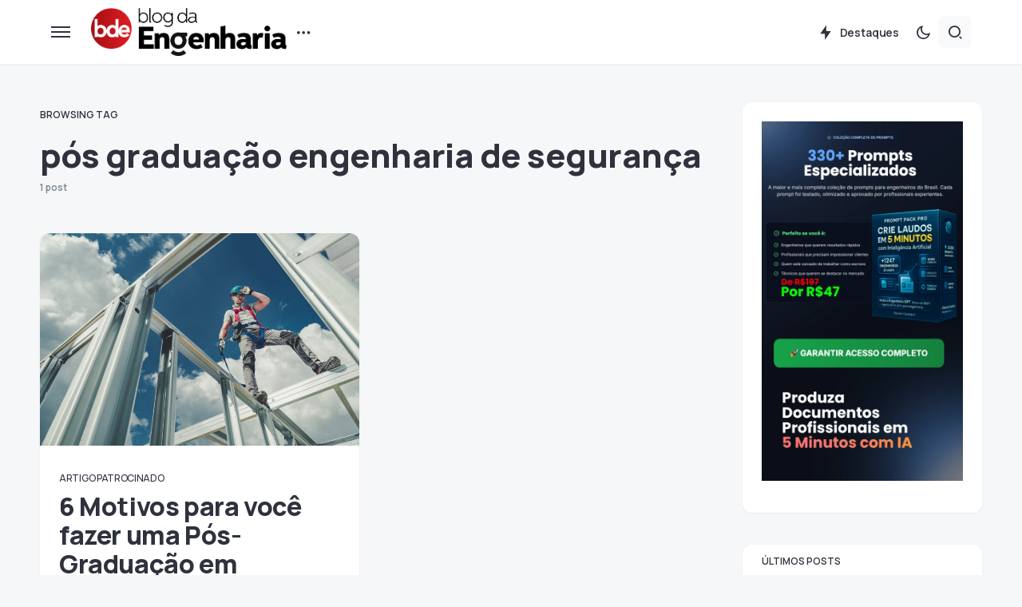

--- FILE ---
content_type: text/html; charset=UTF-8
request_url: https://blogdaengenharia.com/tag/pos-graduacao-engenharia-de-seguranca/
body_size: 25605
content:
<!doctype html>
<html lang="pt-BR">
<head>
<meta charset="UTF-8" />
<meta name="viewport" content="width=device-width, initial-scale=1" />
<link rel="profile" href="https://gmpg.org/xfn/11" />
<meta name='robots' content='index, follow, max-image-preview:large, max-snippet:-1, max-video-preview:-1' />
<style>img:is([sizes="auto" i], [sizes^="auto," i]) { contain-intrinsic-size: 3000px 1500px }</style>
<!-- Google Tag Manager by PYS -->
<script data-cfasync="false" data-pagespeed-no-defer>
window.dataLayerPYS = window.dataLayerPYS || [];
</script>
<!-- End Google Tag Manager by PYS -->
<!-- Google Tag Manager by PYS -->
<script data-cfasync="false" data-pagespeed-no-defer>
var pys_datalayer_name = "dataLayer";
window.dataLayer = window.dataLayer || [];</script> 
<!-- End Google Tag Manager by PYS -->
<!-- This site is optimized with the Yoast SEO plugin v24.0 - https://yoast.com/wordpress/plugins/seo/ -->
<title>pós graduação engenharia de segurança Archives | Blog da Engenharia</title>
<link rel="canonical" href="https://blogdaengenharia.com/tag/pos-graduacao-engenharia-de-seguranca/" />
<meta property="og:locale" content="pt_BR" />
<meta property="og:type" content="article" />
<meta property="og:title" content="pós graduação engenharia de segurança Archives | Blog da Engenharia" />
<meta property="og:url" content="https://blogdaengenharia.com/tag/pos-graduacao-engenharia-de-seguranca/" />
<meta property="og:site_name" content="Blog da Engenharia" />
<meta name="twitter:card" content="summary_large_image" />
<meta name="twitter:site" content="@engenhariablog" />
<script type="application/ld+json" class="yoast-schema-graph">{"@context":"https://schema.org","@graph":[{"@type":"CollectionPage","@id":"https://blogdaengenharia.com/tag/pos-graduacao-engenharia-de-seguranca/","url":"https://blogdaengenharia.com/tag/pos-graduacao-engenharia-de-seguranca/","name":"pós graduação engenharia de segurança Archives | Blog da Engenharia","isPartOf":{"@id":"https://blogdaengenharia.com/#website"},"primaryImageOfPage":{"@id":"https://blogdaengenharia.com/tag/pos-graduacao-engenharia-de-seguranca/#primaryimage"},"image":{"@id":"https://blogdaengenharia.com/tag/pos-graduacao-engenharia-de-seguranca/#primaryimage"},"thumbnailUrl":"https://blogdaengenharia.com/wp-content/uploads/2021/01/blog-da-engenharia-pos-seguranca-do-trabalhoWorking-Using-Safety-Harness-Zswufnl-scaled.jpg","breadcrumb":{"@id":"https://blogdaengenharia.com/tag/pos-graduacao-engenharia-de-seguranca/#breadcrumb"},"inLanguage":"pt-BR"},{"@type":"ImageObject","inLanguage":"pt-BR","@id":"https://blogdaengenharia.com/tag/pos-graduacao-engenharia-de-seguranca/#primaryimage","url":"https://blogdaengenharia.com/wp-content/uploads/2021/01/blog-da-engenharia-pos-seguranca-do-trabalhoWorking-Using-Safety-Harness-Zswufnl-scaled.jpg","contentUrl":"https://blogdaengenharia.com/wp-content/uploads/2021/01/blog-da-engenharia-pos-seguranca-do-trabalhoWorking-Using-Safety-Harness-Zswufnl-scaled.jpg","width":2560,"height":1707},{"@type":"BreadcrumbList","@id":"https://blogdaengenharia.com/tag/pos-graduacao-engenharia-de-seguranca/#breadcrumb","itemListElement":[{"@type":"ListItem","position":1,"name":"Página Inicial","item":"https://blogdaengenharia.com/"},{"@type":"ListItem","position":2,"name":"pós graduação engenharia de segurança"}]},{"@type":"WebSite","@id":"https://blogdaengenharia.com/#website","url":"https://blogdaengenharia.com/","name":"Blog da Engenharia","description":"Conhecimento Técnico que Transforma","publisher":{"@id":"https://blogdaengenharia.com/#organization"},"potentialAction":[{"@type":"SearchAction","target":{"@type":"EntryPoint","urlTemplate":"https://blogdaengenharia.com/?s={search_term_string}"},"query-input":{"@type":"PropertyValueSpecification","valueRequired":true,"valueName":"search_term_string"}}],"inLanguage":"pt-BR"},{"@type":"Organization","@id":"https://blogdaengenharia.com/#organization","name":"Blog da Engenharia","url":"https://blogdaengenharia.com/","logo":{"@type":"ImageObject","inLanguage":"pt-BR","@id":"https://blogdaengenharia.com/#/schema/logo/image/","url":"https://blogdaengenharia.com/wp-content/uploads/2020/04/LOGO-Blog-da-Engenharia-04bx.png","contentUrl":"https://blogdaengenharia.com/wp-content/uploads/2020/04/LOGO-Blog-da-Engenharia-04bx.png","width":1500,"height":341,"caption":"Blog da Engenharia"},"image":{"@id":"https://blogdaengenharia.com/#/schema/logo/image/"},"sameAs":["http://www.facebook.com/BlogdaEngenharia","https://x.com/engenhariablog"]}]}</script>
<!-- / Yoast SEO plugin. -->
<link rel='dns-prefetch' href='//www.googletagmanager.com' />
<link rel='dns-prefetch' href='//fonts.googleapis.com' />
<link rel='dns-prefetch' href='//pagead2.googlesyndication.com' />
<link href='https://fonts.gstatic.com' crossorigin rel='preconnect' />
<link rel="alternate" type="application/rss+xml" title="Feed para Blog da Engenharia &raquo;" href="https://blogdaengenharia.com/feed/" />
<link rel="alternate" type="application/rss+xml" title="Feed de tag para Blog da Engenharia &raquo; pós graduação engenharia de segurança" href="https://blogdaengenharia.com/tag/pos-graduacao-engenharia-de-seguranca/feed/" />
<link rel="preload" href="https://blogdaengenharia.com/wp-content/plugins/canvas/assets/fonts/canvas-icons.woff" as="font" type="font/woff" crossorigin>
<!-- This site uses the Google Analytics by MonsterInsights plugin v9.11.1 - Using Analytics tracking - https://www.monsterinsights.com/ -->
<script src="//www.googletagmanager.com/gtag/js?id=G-0RT04H8M1L"  data-cfasync="false" data-wpfc-render="false" async></script>
<script data-cfasync="false" data-wpfc-render="false">
var mi_version = '9.11.1';
var mi_track_user = true;
var mi_no_track_reason = '';
var MonsterInsightsDefaultLocations = {"page_location":"https:\/\/blogdaengenharia.com\/tag\/pos-graduacao-engenharia-de-seguranca\/?q=\/tag\/pos-graduacao-engenharia-de-seguranca\/&"};
if ( typeof MonsterInsightsPrivacyGuardFilter === 'function' ) {
var MonsterInsightsLocations = (typeof MonsterInsightsExcludeQuery === 'object') ? MonsterInsightsPrivacyGuardFilter( MonsterInsightsExcludeQuery ) : MonsterInsightsPrivacyGuardFilter( MonsterInsightsDefaultLocations );
} else {
var MonsterInsightsLocations = (typeof MonsterInsightsExcludeQuery === 'object') ? MonsterInsightsExcludeQuery : MonsterInsightsDefaultLocations;
}
var disableStrs = [
'ga-disable-G-0RT04H8M1L',
];
/* Function to detect opted out users */
function __gtagTrackerIsOptedOut() {
for (var index = 0; index < disableStrs.length; index++) {
if (document.cookie.indexOf(disableStrs[index] + '=true') > -1) {
return true;
}
}
return false;
}
/* Disable tracking if the opt-out cookie exists. */
if (__gtagTrackerIsOptedOut()) {
for (var index = 0; index < disableStrs.length; index++) {
window[disableStrs[index]] = true;
}
}
/* Opt-out function */
function __gtagTrackerOptout() {
for (var index = 0; index < disableStrs.length; index++) {
document.cookie = disableStrs[index] + '=true; expires=Thu, 31 Dec 2099 23:59:59 UTC; path=/';
window[disableStrs[index]] = true;
}
}
if ('undefined' === typeof gaOptout) {
function gaOptout() {
__gtagTrackerOptout();
}
}
window.dataLayer = window.dataLayer || [];
window.MonsterInsightsDualTracker = {
helpers: {},
trackers: {},
};
if (mi_track_user) {
function __gtagDataLayer() {
dataLayer.push(arguments);
}
function __gtagTracker(type, name, parameters) {
if (!parameters) {
parameters = {};
}
if (parameters.send_to) {
__gtagDataLayer.apply(null, arguments);
return;
}
if (type === 'event') {
parameters.send_to = monsterinsights_frontend.v4_id;
var hookName = name;
if (typeof parameters['event_category'] !== 'undefined') {
hookName = parameters['event_category'] + ':' + name;
}
if (typeof MonsterInsightsDualTracker.trackers[hookName] !== 'undefined') {
MonsterInsightsDualTracker.trackers[hookName](parameters);
} else {
__gtagDataLayer('event', name, parameters);
}
} else {
__gtagDataLayer.apply(null, arguments);
}
}
__gtagTracker('js', new Date());
__gtagTracker('set', {
'developer_id.dZGIzZG': true,
});
if ( MonsterInsightsLocations.page_location ) {
__gtagTracker('set', MonsterInsightsLocations);
}
__gtagTracker('config', 'G-0RT04H8M1L', {"forceSSL":"true","link_attribution":"true"} );
window.gtag = __gtagTracker;										(function () {
/* https://developers.google.com/analytics/devguides/collection/analyticsjs/ */
/* ga and __gaTracker compatibility shim. */
var noopfn = function () {
return null;
};
var newtracker = function () {
return new Tracker();
};
var Tracker = function () {
return null;
};
var p = Tracker.prototype;
p.get = noopfn;
p.set = noopfn;
p.send = function () {
var args = Array.prototype.slice.call(arguments);
args.unshift('send');
__gaTracker.apply(null, args);
};
var __gaTracker = function () {
var len = arguments.length;
if (len === 0) {
return;
}
var f = arguments[len - 1];
if (typeof f !== 'object' || f === null || typeof f.hitCallback !== 'function') {
if ('send' === arguments[0]) {
var hitConverted, hitObject = false, action;
if ('event' === arguments[1]) {
if ('undefined' !== typeof arguments[3]) {
hitObject = {
'eventAction': arguments[3],
'eventCategory': arguments[2],
'eventLabel': arguments[4],
'value': arguments[5] ? arguments[5] : 1,
}
}
}
if ('pageview' === arguments[1]) {
if ('undefined' !== typeof arguments[2]) {
hitObject = {
'eventAction': 'page_view',
'page_path': arguments[2],
}
}
}
if (typeof arguments[2] === 'object') {
hitObject = arguments[2];
}
if (typeof arguments[5] === 'object') {
Object.assign(hitObject, arguments[5]);
}
if ('undefined' !== typeof arguments[1].hitType) {
hitObject = arguments[1];
if ('pageview' === hitObject.hitType) {
hitObject.eventAction = 'page_view';
}
}
if (hitObject) {
action = 'timing' === arguments[1].hitType ? 'timing_complete' : hitObject.eventAction;
hitConverted = mapArgs(hitObject);
__gtagTracker('event', action, hitConverted);
}
}
return;
}
function mapArgs(args) {
var arg, hit = {};
var gaMap = {
'eventCategory': 'event_category',
'eventAction': 'event_action',
'eventLabel': 'event_label',
'eventValue': 'event_value',
'nonInteraction': 'non_interaction',
'timingCategory': 'event_category',
'timingVar': 'name',
'timingValue': 'value',
'timingLabel': 'event_label',
'page': 'page_path',
'location': 'page_location',
'title': 'page_title',
'referrer' : 'page_referrer',
};
for (arg in args) {
if (!(!args.hasOwnProperty(arg) || !gaMap.hasOwnProperty(arg))) {
hit[gaMap[arg]] = args[arg];
} else {
hit[arg] = args[arg];
}
}
return hit;
}
try {
f.hitCallback();
} catch (ex) {
}
};
__gaTracker.create = newtracker;
__gaTracker.getByName = newtracker;
__gaTracker.getAll = function () {
return [];
};
__gaTracker.remove = noopfn;
__gaTracker.loaded = true;
window['__gaTracker'] = __gaTracker;
})();
} else {
console.log("");
(function () {
function __gtagTracker() {
return null;
}
window['__gtagTracker'] = __gtagTracker;
window['gtag'] = __gtagTracker;
})();
}
</script>
<!-- / Google Analytics by MonsterInsights -->
<style id='gutena-play-button-style-inline-css'>
.wp-block-gutena-play-button{display:flex;justify-content:center}.wp-block-gutena-play-button.alignleft{float:none;justify-content:flex-start}.wp-block-gutena-play-button.alignright{float:none;justify-content:flex-end}.wp-block-gutena-play-button .play-button{background:var(--gutena--lightbox-button-color,#fff);border:2px solid var(--gutena--lightbox-button-color,#fff);border-radius:var(--gutena--lightbox-radius,0);cursor:pointer;height:var(--gutena--lightbox-button-width,64px);position:relative;vertical-align:middle;width:var(--gutena--lightbox-button-width,64px)}.wp-block-gutena-play-button .play-button:hover{background:var(--gutena--lightbox-button-hover-color,var(--gutena--lightbox-button-color,#fff));border-color:var(--gutena--lightbox-button-hover-color,var(--gutena--lightbox-button-color,#fff))}.wp-block-gutena-play-button .play-button.bordered,.wp-block-gutena-play-button .play-button.bordered:hover{background-color:transparent!important}.wp-block-gutena-play-button .play-button.circle{border-radius:50%;position:relative}.wp-block-gutena-play-button .play-button.circle[data-ripple=true]:after,.wp-block-gutena-play-button .play-button.circle[data-ripple=true]:before{animation:gutena-ripple 2.6s cubic-bezier(.25,.9,.2,1) .4s infinite;border:1px solid hsla(0,0%,100%,.5);border-radius:50%;content:"";display:block;height:100%;left:-1px;opacity:0;position:absolute;top:-1px;transform:scale(.35);width:100%}.wp-block-gutena-play-button .play-button.circle[data-ripple=true]:before{animation-delay:.5s}.wp-block-gutena-play-button .play-button.circle[data-ripple=true]:after{animation-delay:0s}.wp-block-gutena-play-button .play-button.circle .play-icon{border-radius:50%}.wp-block-gutena-play-button .play-button .play-icon{border-radius:var(--gutena--lightbox-radius,0);bottom:0;left:0;margin:0;padding:1px 0 0 1px;position:absolute;right:0;top:0;transition:transform .35s ease;z-index:99}.wp-block-gutena-play-button .play-button .play-icon:after{border-bottom:var(--gutena--lightbox-icon-size,10px) solid transparent;border-left:calc(var(--gutena--lightbox-icon-size, 10px)*1.5) solid var(--gutena--lightbox-icon-color,#0274fa);border-top:var(--gutena--lightbox-icon-size,10px) solid transparent;content:"";display:block;height:0;left:50%;position:absolute;top:50%;transform:translate(-35%,-50%);width:0}.wp-block-gutena-play-button .play-button .play-icon:hover:after{border-left-color:var(--gutena--lightbox-icon-hover-color,var(--gutena--lightbox-icon-color,#0274fa))!important}@keyframes gutena-ripple{0%{opacity:1;transform:scale(1)}to{opacity:0;transform:scale(1.7)}}.tingle-modal *{box-sizing:border-box}.tingle-modal{-webkit-overflow-scrolling:touch;align-items:center;background:rgba(0,0,0,.9);bottom:0;cursor:url("data:image/svg+xml;charset=utf-8,%3Csvg width=%2719%27 height=%2719%27 xmlns=%27http://www.w3.org/2000/svg%27%3E%3Cpath d=%27m15.514.535-6.42 6.42L2.677.536a1.517 1.517 0 0 0-2.14 0 1.517 1.517 0 0 0 0 2.14l6.42 6.419-6.42 6.419a1.517 1.517 0 0 0 0 2.14 1.517 1.517 0 0 0 2.14 0l6.419-6.42 6.419 6.42a1.517 1.517 0 0 0 2.14 0 1.517 1.517 0 0 0 0-2.14l-6.42-6.42 6.42-6.418a1.517 1.517 0 0 0 0-2.14 1.516 1.516 0 0 0-2.14 0z%27 fill=%27%23FFF%27/%3E%3C/svg%3E"),auto;display:flex;flex-direction:column;left:0;opacity:0;overflow:hidden;position:fixed;right:0;top:0;visibility:hidden;z-index:1000}@supports((-webkit-backdrop-filter:blur(12px)) or (backdrop-filter:blur(12px))){.tingle-modal{-webkit-backdrop-filter:blur(12px);backdrop-filter:blur(12px)}}.tingle-modal--confirm .tingle-modal-box{text-align:center}.tingle-modal--noOverlayClose{cursor:default}.tingle-modal--noClose .tingle-modal__close{display:none}.tingle-modal__close{background-color:transparent;border:none;color:#fff;cursor:pointer;height:2rem;padding:0;position:fixed;right:2.5rem;top:2.5rem;width:2rem;z-index:1000}.tingle-modal__close svg *{fill:currentColor}.tingle-modal__closeLabel{display:none}.tingle-modal__close:hover{color:#fff}.tingle-modal-box{background:#fff;border-radius:4px;cursor:auto;flex-shrink:0;margin-bottom:auto;margin-top:auto;opacity:1;position:relative;width:60%;will-change:transform,opacity}.tingle-modal-box__content{padding:3rem}.tingle-modal-box__footer{background-color:#f5f5f5;border-bottom-left-radius:4px;border-bottom-right-radius:4px;cursor:auto;padding:1.5rem 2rem;width:auto}.tingle-modal-box__footer:after{clear:both;content:"";display:table}.tingle-modal-box__footer--sticky{bottom:-200px;opacity:1;position:fixed;transition:bottom .3s ease-in-out .3s;z-index:10001}.tingle-enabled{left:0;overflow:hidden;position:fixed;right:0}.tingle-modal--visible .tingle-modal-box__footer{bottom:0}.tingle-modal--visible{opacity:1;visibility:visible}.tingle-modal--visible .tingle-modal-box{animation:scale .2s cubic-bezier(.68,-.55,.265,1.55) forwards}.tingle-modal--overflow{overflow-y:scroll;padding-top:8vh}.tingle-btn{background-color:gray;border:none;box-shadow:none;color:#fff;cursor:pointer;display:inline-block;font-family:inherit;font-size:inherit;line-height:normal;margin:0 .5rem;padding:1rem 2rem;text-decoration:none;transition:background-color .4s ease;vertical-align:middle}.tingle-btn--primary{background-color:#3498db}.tingle-btn--danger{background-color:#e74c3c}.tingle-btn--default{background-color:#34495e}.tingle-btn--pull-left{float:left}.tingle-btn--pull-right{float:right}@media(max-width:540px){.tingle-modal{display:block;padding-top:60px;top:0;width:100%}.tingle-modal-box{border-radius:0;width:auto}.tingle-modal-box__content{overflow-y:scroll}.tingle-modal--noClose{top:0}.tingle-modal--noOverlayClose{padding-top:0}.tingle-modal-box__footer .tingle-btn{display:block;float:none;margin-bottom:1rem;width:100%}.tingle-modal__close{background-color:#2c3e50;border:none;box-shadow:none;color:#fff;display:block;height:60px;left:0;right:0;top:0;width:100%}.tingle-modal__closeLabel{display:inline-block;font-family:-apple-system,BlinkMacSystemFont,Segoe UI,Roboto,Oxygen,Ubuntu,Cantarell,Fira Sans,Droid Sans,Helvetica Neue,sans-serif;font-size:1.6rem;vertical-align:middle}.tingle-modal__closeIcon{display:inline-block;font-size:0;margin-right:.8rem;vertical-align:middle;width:1.6rem}}@keyframes scale{0%{opacity:0;transform:scale(.9)}to{opacity:1;transform:scale(1)}}.tingle-modal.gutena-lightbox-modal{z-index:99999}.tingle-modal.gutena-lightbox-modal .tingle-modal-box__content{padding:1rem}.tingle-modal.gutena-lightbox-modal .tingle-modal-box__content .gutena-lightbox-close{cursor:pointer;position:absolute;right:-30px;top:-30px}@media(max-width:540px){.tingle-modal.gutena-lightbox-modal .tingle-modal-box__content .gutena-lightbox-close{display:none}}.tingle-modal.gutena-lightbox-modal .tingle-modal-box__content .gutena-lightbox-close svg{color:#fff;height:20px;width:20px}.tingle-modal.gutena-lightbox-modal .tingle-modal-box__content .gutena-lightbox-close svg *{fill:currentColor}.tingle-modal.gutena-lightbox-modal .tingle-modal-box__content .embed-container{--video--width:1000;--video--height:540;background:#000;max-width:100%;overflow:hidden;padding-bottom:calc(var(--video--height)/var(--video--width)*100%);position:relative}@media(max-width:540px){.tingle-modal.gutena-lightbox-modal .tingle-modal-box__content .embed-container{margin-top:62px}}.tingle-modal.gutena-lightbox-modal .tingle-modal-box__content .embed-container embed,.tingle-modal.gutena-lightbox-modal .tingle-modal-box__content .embed-container iframe,.tingle-modal.gutena-lightbox-modal .tingle-modal-box__content .embed-container object{height:100%;left:0;position:absolute;top:0;width:100%}.tingle-modal.gutena-lightbox-modal .tingle-modal__closeIcon svg{height:20px;width:20px}@media(min-width:541px){.tingle-modal.gutena-lightbox-modal .tingle-modal__close{display:none}}@media(max-width:540px){.tingle-modal.gutena-lightbox-modal .tingle-modal__close{background-color:#000}.tingle-modal.gutena-lightbox-modal .tingle-modal__close .tingle-modal__closeIcon{margin-right:.3rem}.tingle-modal.gutena-lightbox-modal .tingle-modal__close .tingle-modal__closeIcon svg{height:13px;width:13px}.tingle-modal.gutena-lightbox-modal .tingle-modal__close .tingle-modal__closeLabel{font-size:1.2rem}}
</style>
<style id='classic-theme-styles-inline-css'>
/*! This file is auto-generated */
.wp-block-button__link{color:#fff;background-color:#32373c;border-radius:9999px;box-shadow:none;text-decoration:none;padding:calc(.667em + 2px) calc(1.333em + 2px);font-size:1.125em}.wp-block-file__button{background:#32373c;color:#fff;text-decoration:none}
</style>
<style id='global-styles-inline-css'>
:root{--wp--preset--aspect-ratio--square: 1;--wp--preset--aspect-ratio--4-3: 4/3;--wp--preset--aspect-ratio--3-4: 3/4;--wp--preset--aspect-ratio--3-2: 3/2;--wp--preset--aspect-ratio--2-3: 2/3;--wp--preset--aspect-ratio--16-9: 16/9;--wp--preset--aspect-ratio--9-16: 9/16;--wp--preset--color--black: #000000;--wp--preset--color--cyan-bluish-gray: #abb8c3;--wp--preset--color--white: #FFFFFF;--wp--preset--color--pale-pink: #f78da7;--wp--preset--color--vivid-red: #cf2e2e;--wp--preset--color--luminous-vivid-orange: #ff6900;--wp--preset--color--luminous-vivid-amber: #fcb900;--wp--preset--color--light-green-cyan: #7bdcb5;--wp--preset--color--vivid-green-cyan: #00d084;--wp--preset--color--pale-cyan-blue: #8ed1fc;--wp--preset--color--vivid-cyan-blue: #0693e3;--wp--preset--color--vivid-purple: #9b51e0;--wp--preset--color--blue: #59BACC;--wp--preset--color--green: #58AD69;--wp--preset--color--orange: #FFBC49;--wp--preset--color--red: #e32c26;--wp--preset--color--gray-50: #f8f9fa;--wp--preset--color--gray-100: #f8f9fb;--wp--preset--color--gray-200: #e9ecef;--wp--preset--color--secondary: #67717a;--wp--preset--color--primary: #2f323d;--wp--preset--gradient--vivid-cyan-blue-to-vivid-purple: linear-gradient(135deg,rgba(6,147,227,1) 0%,rgb(155,81,224) 100%);--wp--preset--gradient--light-green-cyan-to-vivid-green-cyan: linear-gradient(135deg,rgb(122,220,180) 0%,rgb(0,208,130) 100%);--wp--preset--gradient--luminous-vivid-amber-to-luminous-vivid-orange: linear-gradient(135deg,rgba(252,185,0,1) 0%,rgba(255,105,0,1) 100%);--wp--preset--gradient--luminous-vivid-orange-to-vivid-red: linear-gradient(135deg,rgba(255,105,0,1) 0%,rgb(207,46,46) 100%);--wp--preset--gradient--very-light-gray-to-cyan-bluish-gray: linear-gradient(135deg,rgb(238,238,238) 0%,rgb(169,184,195) 100%);--wp--preset--gradient--cool-to-warm-spectrum: linear-gradient(135deg,rgb(74,234,220) 0%,rgb(151,120,209) 20%,rgb(207,42,186) 40%,rgb(238,44,130) 60%,rgb(251,105,98) 80%,rgb(254,248,76) 100%);--wp--preset--gradient--blush-light-purple: linear-gradient(135deg,rgb(255,206,236) 0%,rgb(152,150,240) 100%);--wp--preset--gradient--blush-bordeaux: linear-gradient(135deg,rgb(254,205,165) 0%,rgb(254,45,45) 50%,rgb(107,0,62) 100%);--wp--preset--gradient--luminous-dusk: linear-gradient(135deg,rgb(255,203,112) 0%,rgb(199,81,192) 50%,rgb(65,88,208) 100%);--wp--preset--gradient--pale-ocean: linear-gradient(135deg,rgb(255,245,203) 0%,rgb(182,227,212) 50%,rgb(51,167,181) 100%);--wp--preset--gradient--electric-grass: linear-gradient(135deg,rgb(202,248,128) 0%,rgb(113,206,126) 100%);--wp--preset--gradient--midnight: linear-gradient(135deg,rgb(2,3,129) 0%,rgb(40,116,252) 100%);--wp--preset--font-size--small: 13px;--wp--preset--font-size--medium: 20px;--wp--preset--font-size--large: 36px;--wp--preset--font-size--x-large: 42px;--wp--preset--spacing--20: 0.44rem;--wp--preset--spacing--30: 0.67rem;--wp--preset--spacing--40: 1rem;--wp--preset--spacing--50: 1.5rem;--wp--preset--spacing--60: 2.25rem;--wp--preset--spacing--70: 3.38rem;--wp--preset--spacing--80: 5.06rem;--wp--preset--shadow--natural: 6px 6px 9px rgba(0, 0, 0, 0.2);--wp--preset--shadow--deep: 12px 12px 50px rgba(0, 0, 0, 0.4);--wp--preset--shadow--sharp: 6px 6px 0px rgba(0, 0, 0, 0.2);--wp--preset--shadow--outlined: 6px 6px 0px -3px rgba(255, 255, 255, 1), 6px 6px rgba(0, 0, 0, 1);--wp--preset--shadow--crisp: 6px 6px 0px rgba(0, 0, 0, 1);}:where(.is-layout-flex){gap: 0.5em;}:where(.is-layout-grid){gap: 0.5em;}body .is-layout-flex{display: flex;}.is-layout-flex{flex-wrap: wrap;align-items: center;}.is-layout-flex > :is(*, div){margin: 0;}body .is-layout-grid{display: grid;}.is-layout-grid > :is(*, div){margin: 0;}:where(.wp-block-columns.is-layout-flex){gap: 2em;}:where(.wp-block-columns.is-layout-grid){gap: 2em;}:where(.wp-block-post-template.is-layout-flex){gap: 1.25em;}:where(.wp-block-post-template.is-layout-grid){gap: 1.25em;}.has-black-color{color: var(--wp--preset--color--black) !important;}.has-cyan-bluish-gray-color{color: var(--wp--preset--color--cyan-bluish-gray) !important;}.has-white-color{color: var(--wp--preset--color--white) !important;}.has-pale-pink-color{color: var(--wp--preset--color--pale-pink) !important;}.has-vivid-red-color{color: var(--wp--preset--color--vivid-red) !important;}.has-luminous-vivid-orange-color{color: var(--wp--preset--color--luminous-vivid-orange) !important;}.has-luminous-vivid-amber-color{color: var(--wp--preset--color--luminous-vivid-amber) !important;}.has-light-green-cyan-color{color: var(--wp--preset--color--light-green-cyan) !important;}.has-vivid-green-cyan-color{color: var(--wp--preset--color--vivid-green-cyan) !important;}.has-pale-cyan-blue-color{color: var(--wp--preset--color--pale-cyan-blue) !important;}.has-vivid-cyan-blue-color{color: var(--wp--preset--color--vivid-cyan-blue) !important;}.has-vivid-purple-color{color: var(--wp--preset--color--vivid-purple) !important;}.has-black-background-color{background-color: var(--wp--preset--color--black) !important;}.has-cyan-bluish-gray-background-color{background-color: var(--wp--preset--color--cyan-bluish-gray) !important;}.has-white-background-color{background-color: var(--wp--preset--color--white) !important;}.has-pale-pink-background-color{background-color: var(--wp--preset--color--pale-pink) !important;}.has-vivid-red-background-color{background-color: var(--wp--preset--color--vivid-red) !important;}.has-luminous-vivid-orange-background-color{background-color: var(--wp--preset--color--luminous-vivid-orange) !important;}.has-luminous-vivid-amber-background-color{background-color: var(--wp--preset--color--luminous-vivid-amber) !important;}.has-light-green-cyan-background-color{background-color: var(--wp--preset--color--light-green-cyan) !important;}.has-vivid-green-cyan-background-color{background-color: var(--wp--preset--color--vivid-green-cyan) !important;}.has-pale-cyan-blue-background-color{background-color: var(--wp--preset--color--pale-cyan-blue) !important;}.has-vivid-cyan-blue-background-color{background-color: var(--wp--preset--color--vivid-cyan-blue) !important;}.has-vivid-purple-background-color{background-color: var(--wp--preset--color--vivid-purple) !important;}.has-black-border-color{border-color: var(--wp--preset--color--black) !important;}.has-cyan-bluish-gray-border-color{border-color: var(--wp--preset--color--cyan-bluish-gray) !important;}.has-white-border-color{border-color: var(--wp--preset--color--white) !important;}.has-pale-pink-border-color{border-color: var(--wp--preset--color--pale-pink) !important;}.has-vivid-red-border-color{border-color: var(--wp--preset--color--vivid-red) !important;}.has-luminous-vivid-orange-border-color{border-color: var(--wp--preset--color--luminous-vivid-orange) !important;}.has-luminous-vivid-amber-border-color{border-color: var(--wp--preset--color--luminous-vivid-amber) !important;}.has-light-green-cyan-border-color{border-color: var(--wp--preset--color--light-green-cyan) !important;}.has-vivid-green-cyan-border-color{border-color: var(--wp--preset--color--vivid-green-cyan) !important;}.has-pale-cyan-blue-border-color{border-color: var(--wp--preset--color--pale-cyan-blue) !important;}.has-vivid-cyan-blue-border-color{border-color: var(--wp--preset--color--vivid-cyan-blue) !important;}.has-vivid-purple-border-color{border-color: var(--wp--preset--color--vivid-purple) !important;}.has-vivid-cyan-blue-to-vivid-purple-gradient-background{background: var(--wp--preset--gradient--vivid-cyan-blue-to-vivid-purple) !important;}.has-light-green-cyan-to-vivid-green-cyan-gradient-background{background: var(--wp--preset--gradient--light-green-cyan-to-vivid-green-cyan) !important;}.has-luminous-vivid-amber-to-luminous-vivid-orange-gradient-background{background: var(--wp--preset--gradient--luminous-vivid-amber-to-luminous-vivid-orange) !important;}.has-luminous-vivid-orange-to-vivid-red-gradient-background{background: var(--wp--preset--gradient--luminous-vivid-orange-to-vivid-red) !important;}.has-very-light-gray-to-cyan-bluish-gray-gradient-background{background: var(--wp--preset--gradient--very-light-gray-to-cyan-bluish-gray) !important;}.has-cool-to-warm-spectrum-gradient-background{background: var(--wp--preset--gradient--cool-to-warm-spectrum) !important;}.has-blush-light-purple-gradient-background{background: var(--wp--preset--gradient--blush-light-purple) !important;}.has-blush-bordeaux-gradient-background{background: var(--wp--preset--gradient--blush-bordeaux) !important;}.has-luminous-dusk-gradient-background{background: var(--wp--preset--gradient--luminous-dusk) !important;}.has-pale-ocean-gradient-background{background: var(--wp--preset--gradient--pale-ocean) !important;}.has-electric-grass-gradient-background{background: var(--wp--preset--gradient--electric-grass) !important;}.has-midnight-gradient-background{background: var(--wp--preset--gradient--midnight) !important;}.has-small-font-size{font-size: var(--wp--preset--font-size--small) !important;}.has-medium-font-size{font-size: var(--wp--preset--font-size--medium) !important;}.has-large-font-size{font-size: var(--wp--preset--font-size--large) !important;}.has-x-large-font-size{font-size: var(--wp--preset--font-size--x-large) !important;}
:where(.wp-block-post-template.is-layout-flex){gap: 1.25em;}:where(.wp-block-post-template.is-layout-grid){gap: 1.25em;}
:where(.wp-block-columns.is-layout-flex){gap: 2em;}:where(.wp-block-columns.is-layout-grid){gap: 2em;}
:root :where(.wp-block-pullquote){font-size: 1.5em;line-height: 1.6;}
</style>
<style id='csco-customizer-output-styles-inline-css'>
:root, [data-scheme="default"]{--cs-color-primary:#2F323D;--cs-palette-color-primary:#2F323D;--cs-color-secondary:#67717a;--cs-palette-color-secondary:#67717a;--cs-color-accent:#c00eae;--cs-color-accent-rgb:192,14,174;--cs-color-overlay-background:rgba(0,0,0,0.5);--cs-color-button:#c00eae;--cs-color-button-contrast:#ffffff;--cs-color-button-hover:#a30d94;--cs-color-button-hover-contrast:#ffffff;--cs-color-entry-category-contrast:#2f323d;--cs-color-entry-category-hover-contrast:#818181;--cs-color-post-meta:#67717a;--cs-color-post-meta-link:#2f323d;--cs-color-post-meta-link-hover:#c00eae;--cs-color-excerpt:#67717a;--cs-color-badge-primary:#c00eae;--cs-color-badge-primary-contrast:#ffffff;--cs-color-badge-secondary:#ededed;--cs-color-badge-secondary-contrast:#000000;--cs-color-badge-success:#28a745;--cs-color-badge-success-contrast:#ffffff;--cs-color-badge-danger:#dc3546;--cs-color-badge-danger-contrast:#ffffff;--cs-color-badge-warning:#fdb013;--cs-color-badge-warning-contrast:#ffffff;--cs-color-badge-info:#fef1fd;--cs-color-badge-info-contrast:#c00eae;--cs-color-badge-dark:#000000;--cs-color-badge-dark-contrast:#ffffff;--cs-color-badge-light:#fafafa;--cs-color-badge-light-contrast:#000000;}:root, [data-site-scheme="default"]{--cs-color-header-background:#ffffff;--cs-color-footer-background:#ffffff;--cs-color-search-background:rgba(246,247,248,0.8);--cs-color-layout-elements-background:#ffffff;--cs-color-featured-column-link-background:#ffffff;--cs-color-widgets-background:#ffffff;--cs-color-submenu-link-background:#ffffff;--cs-color-submenu-background:#f6f7f8;--cs-color-featured-column-background:#f6f7f8;--cs-color-multi-column-background:#f6f7f8;--cs-color-fullscreen-menu-link-background:#f6f7f8;}:root .entry-content:not(.canvas-content), [data-scheme="default"] .entry-content:not(.canvas-content){--cs-color-link:#2f323d;--cs-color-link-hover:#c00eae;}[data-scheme="inverse"], [data-scheme="dark"]{--cs-color-tags:#50525C;--cs-color-tags-contrast:#ffffff;--cs-color-tags-hover:#ffffff;--cs-color-tags-hover-contrast:#2f323d;}[data-scheme="dark"]{--cs-color-primary:#ffffff;--cs-palette-color-primary:#ffffff;--cs-color-secondary:#78848F;--cs-palette-color-secondary:#78848F;--cs-color-accent:#c00eae;--cs-color-accent-rgb:192,14,174;--cs-color-button:#c00eae;--cs-color-button-contrast:#ffffff;--cs-color-button-hover:#a30d94;--cs-color-button-hover-contrast:#ffffff;--cs-color-entry-category-contrast:#818181;--cs-color-entry-category-hover-contrast:#bcbcbc;--cs-color-post-meta:#ffffff;--cs-color-post-meta-link:#ffffff;--cs-color-post-meta-link-hover:#c00eae;--cs-color-excerpt:#ffffff;--cs-color-badge-primary:#000000;--cs-color-badge-primary-contrast:#ffffff;--cs-color-badge-secondary:#ededed;--cs-color-badge-secondary-contrast:#000000;--cs-color-badge-success:#28a745;--cs-color-badge-success-contrast:#ffffff;--cs-color-badge-danger:#dc3546;--cs-color-badge-danger-contrast:#ffffff;--cs-color-badge-warning:#fdb013;--cs-color-badge-warning-contrast:#ffffff;--cs-color-badge-info:#dfeef9;--cs-color-badge-info-contrast:#2D5DE0;--cs-color-badge-dark:rgba(255,255,255,0.7);--cs-color-badge-dark-contrast:#ffffff;--cs-color-badge-light:rgb(238,238,238);--cs-color-badge-light-contrast:#020202;}[data-site-scheme="dark"]{--cs-color-header-background:#1b1c1f;--cs-color-footer-background:#1b1c1f;--cs-color-search-background:rgba(28,28,28, 0.8);--cs-color-overlay-background:rgba(0,0,0,0.5);--cs-color-layout-elements-background:#1b1c1f;--cs-color-featured-column-link-background:#1b1c1f;--cs-color-widgets-background:#1b1c1f;--cs-color-submenu-link-background:#1b1c1f;--cs-color-submenu-background:#50525C;--cs-color-featured-column-background:#50525C;--cs-color-multi-column-background:#50525C;--cs-color-fullscreen-menu-link-background:#50525C;}[data-scheme="inverse"] .entry-content:not(.canvas-content), [data-scheme="dark"] .entry-content:not(.canvas-content){--cs-color-link:#ffffff;--cs-color-link-hover:#c00eae;}:root{--cs-layout-elements-border-radius:12px;--cs-image-border-radius:12px;--cs-button-border-radius:6px;--cnvs-tabs-border-radius:6px;--cs-input-border-radius:6px;--cs-badge-border-radius:6px;--cs-tag-border-radius:6px;--cs-category-label-border-radius:6px;--cs-header-initial-height:70px;--cs-header-height:70px;}.cs-posts-area__home.cs-posts-area__grid, .cs-posts-area__home.cs-posts-area__masonry{--cs-posts-area-grid-columns:2;--cs-posts-area-grid-column-gap:40px;}.cs-posts-area__home.cs-posts-area__masonry .cs-posts-area__masonry-col-3, .cs-posts-area__home.cs-posts-area__masonry .cs-posts-area__masonry-col-4{display:none;}.cs-posts-area__home{--cs-posts-area-grid-row-gap:40px;}.cs-posts-area__archive.cs-posts-area__grid, .cs-posts-area__archive.cs-posts-area__masonry{--cs-posts-area-grid-columns:2;--cs-posts-area-grid-column-gap:40px;}.cs-posts-area__archive.cs-posts-area__masonry .cs-posts-area__masonry-col-3, .cs-posts-area__archive.cs-posts-area__masonry .cs-posts-area__masonry-col-4{display:none;}.cs-posts-area__archive{--cs-posts-area-grid-row-gap:40px;}@media (max-width: 1583.98px){.cs-posts-area__home.cs-posts-area__grid, .cs-posts-area__home.cs-posts-area__masonry{--cs-posts-area-grid-columns:2;--cs-posts-area-grid-column-gap:40px;}.cs-posts-area__home.cs-posts-area__masonry .cs-posts-area__masonry-col-3, .cs-posts-area__home.cs-posts-area__masonry .cs-posts-area__masonry-col-4{display:none;}.cs-posts-area__home{--cs-posts-area-grid-row-gap:40px;}.cs-posts-area__archive.cs-posts-area__grid, .cs-posts-area__archive.cs-posts-area__masonry{--cs-posts-area-grid-columns:2;--cs-posts-area-grid-column-gap:40px;}.cs-posts-area__archive.cs-posts-area__masonry .cs-posts-area__masonry-col-3, .cs-posts-area__archive.cs-posts-area__masonry .cs-posts-area__masonry-col-4{display:none;}.cs-posts-area__archive{--cs-posts-area-grid-row-gap:40px;}}@media (max-width: 1279.98px){.cs-posts-area__home.cs-posts-area__grid, .cs-posts-area__home.cs-posts-area__masonry{--cs-posts-area-grid-columns:2;--cs-posts-area-grid-column-gap:40px;}.cs-posts-area__home.cs-posts-area__masonry .cs-posts-area__masonry-col-3, .cs-posts-area__home.cs-posts-area__masonry .cs-posts-area__masonry-col-4{display:none;}.cs-posts-area__home{--cs-posts-area-grid-row-gap:40px;}.cs-posts-area__archive.cs-posts-area__grid, .cs-posts-area__archive.cs-posts-area__masonry{--cs-posts-area-grid-columns:2;--cs-posts-area-grid-column-gap:40px;}.cs-posts-area__archive.cs-posts-area__masonry .cs-posts-area__masonry-col-3, .cs-posts-area__archive.cs-posts-area__masonry .cs-posts-area__masonry-col-4{display:none;}.cs-posts-area__archive{--cs-posts-area-grid-row-gap:40px;}}@media (max-width: 575.98px){.cs-posts-area__home.cs-posts-area__grid, .cs-posts-area__home.cs-posts-area__masonry{--cs-posts-area-grid-columns:1;--cs-posts-area-grid-column-gap:40px;}.cs-posts-area__home.cs-posts-area__masonry .cs-posts-area__masonry-col-2, .cs-posts-area__home.cs-posts-area__masonry .cs-posts-area__masonry-col-3, .cs-posts-area__home.cs-posts-area__masonry .cs-posts-area__masonry-col-4{display:none;}.cs-posts-area__home{--cs-posts-area-grid-row-gap:40px;}.cs-posts-area__archive.cs-posts-area__grid, .cs-posts-area__archive.cs-posts-area__masonry{--cs-posts-area-grid-columns:1;--cs-posts-area-grid-column-gap:40px;}.cs-posts-area__archive.cs-posts-area__masonry .cs-posts-area__masonry-col-2, .cs-posts-area__archive.cs-posts-area__masonry .cs-posts-area__masonry-col-3, .cs-posts-area__archive.cs-posts-area__masonry .cs-posts-area__masonry-col-4{display:none;}.cs-posts-area__archive{--cs-posts-area-grid-row-gap:40px;}}
</style>
<!-- <link rel='stylesheet' id='wpo_min-header-0-css' href='https://blogdaengenharia.com/wp-content/cache/wpo-minify/1768906989/assets/wpo-minify-header-19ec9fd7.min.css' media='all' /> -->
<link rel="stylesheet" type="text/css" href="//blogdaengenharia.com/wp-content/cache/wpfc-minified/ldytufgl/h6hhz.css" media="all"/>
<script id="jquery-js-after">
!function($){"use strict";$(document).ready(function(){$(this).scrollTop()>100&&$(".hfe-scroll-to-top-wrap").removeClass("hfe-scroll-to-top-hide"),$(window).scroll(function(){$(this).scrollTop()<100?$(".hfe-scroll-to-top-wrap").fadeOut(300):$(".hfe-scroll-to-top-wrap").fadeIn(300)}),$(".hfe-scroll-to-top-wrap").on("click",function(){$("html, body").animate({scrollTop:0},300);return!1})})}(jQuery);
</script>
<script src='//blogdaengenharia.com/wp-content/cache/wpfc-minified/8k71pl3o/h6hhz.js' type="text/javascript"></script>
<!-- <script src="https://blogdaengenharia.com/wp-content/cache/wpo-minify/1768906989/assets/wpo-minify-header-59aa0ed3.min.js" id="wpo_min-header-0-js" async data-wp-strategy="async"></script> -->
<!-- <script src="https://blogdaengenharia.com/wp-content/cache/wpo-minify/1768906989/assets/wpo-minify-header-961f33f7.min.js" id="wpo_min-header-1-js"></script> -->
<!-- Snippet da etiqueta do Google (gtag.js) adicionado pelo Site Kit -->
<!-- Snippet do Google Análises adicionado pelo Site Kit -->
<script src="https://www.googletagmanager.com/gtag/js?id=GT-NCN24DN&l=dataLayerPYS" id="google_gtagjs-js" async></script>
<script id="google_gtagjs-js-after">
window.dataLayer = window.dataLayer || [];function gtag(){dataLayerPYS.push(arguments);}
gtag("set","linker",{"domains":["blogdaengenharia.com"]});
gtag("js", new Date());
gtag("set", "developer_id.dZTNiMT", true);
gtag("config", "GT-NCN24DN");
window._googlesitekit = window._googlesitekit || {}; window._googlesitekit.throttledEvents = []; window._googlesitekit.gtagEvent = (name, data) => { var key = JSON.stringify( { name, data } ); if ( !! window._googlesitekit.throttledEvents[ key ] ) { return; } window._googlesitekit.throttledEvents[ key ] = true; setTimeout( () => { delete window._googlesitekit.throttledEvents[ key ]; }, 5 ); gtag( "event", name, { ...data, event_source: "site-kit" } ); };
</script>
<link rel="https://api.w.org/" href="https://blogdaengenharia.com/wp-json/" /><link rel="alternate" title="JSON" type="application/json" href="https://blogdaengenharia.com/wp-json/wp/v2/tags/11438" /><link rel="EditURI" type="application/rsd+xml" title="RSD" href="https://blogdaengenharia.com/xmlrpc.php?rsd" />
<meta name="generator" content="WordPress 6.7.4" />
<link rel="preload" href="https://blogdaengenharia.com/wp-content/plugins/absolute-reviews/fonts/absolute-reviews-icons.woff" as="font" type="font/woff" crossorigin>
<link rel="preload" href="https://blogdaengenharia.com/wp-content/plugins/advanced-popups/fonts/advanced-popups-icons.woff" as="font" type="font/woff" crossorigin>
<meta name="generator" content="Site Kit by Google 1.170.0" /><meta name="facebook-domain-verification" content="jpb9t3i0p7w4pp5nkx7vh2ahkeaw8v" /><style id="csco-inline-styles">
:root {
/* Base Font */
--cs-font-base-family: 'Manrope';
--cs-font-base-size: 1rem;
--cs-font-base-weight: 400;
--cs-font-base-style: normal;
--cs-font-base-letter-spacing: normal;
--cs-font-base-line-height: 1.5;
/* Primary Font */
--cs-font-primary-family: 'Manrope';
--cs-font-primary-size: 0.75rem;
--cs-font-primary-weight: 600;
--cs-font-primary-style: normal;
--cs-font-primary-letter-spacing: normal;
--cs-font-primary-text-transform: uppercase;
/* Secondary Font */
--cs-font-secondary-family: 'Manrope';
--cs-font-secondary-size: 0.75rem;
--cs-font-secondary-weight: 600;
--cs-font-secondary-style: normal;
--cs-font-secondary-letter-spacing: 0px;
--cs-font-secondary-text-transform: none;
/* Post Meta Font */
--cs-font-post-meta-family: 'Manrope';
--cs-font-post-meta-size: 0.75rem;
--cs-font-post-meta-weight: 600;
--cs-font-post-meta-style: normal;
--cs-font-post-meta-letter-spacing: 0.0125rem;
--cs-font-post-meta-text-transform: none;
/* Details Font */
--cs-font-details-family: 'Manrope';
--cs-font-details-size: 0.75rem;
--cs-font-details-weight: 600;
--cs-font-details-style: normal;
--cs-font-details-letter-spacing: 0.0125rem;
--cs-font-details-text-transform: uppercase;
/* Entry Excerpt */
--cs-font-entry-excerpt-family: 'Manrope';
--cs-font-entry-excerpt-size: 0.875rem;
--cs-font-entry-excerpt-line-height: 1.75;
--cs-font-entry-excerpt-letter-spacing: -0.0125rem;
/* Category Font */
--cs-font-category-family: 'Manrope';
--cs-font-category-size: 0.75rem;
--cs-font-category-weight: 500;
--cs-font-category-style: normal;
--cs-font-category-letter-spacing: -0.025em;
--cs-font-category-text-transform: uppercase;
/* Category Latter */
--cs-font-category-letter-family: 'Manrope';
--cs-font-category-letter-size: 1.125rem;
--cs-font-category-letter-weight: 600;
--cs-font-category-letter-style: normal;
--cs-font-category-letter-letter-spacing: normal;
--cs-font-category-letter-text-transform: uppercase;
/* Post Number Font */
--cs-font-post-number-family: 'Manrope';
--cs-font-post-number-size: 1.125rem;
--cs-font-post-number-weight: 600;
--cs-font-post-number-style: normal;
--cs-font-post-number-letter-spacing: normal;
--cs-font-post-number-text-transform: uppercase;
/* Tags Font */
--cs-font-tags-family: 'Manrope';
--cs-font-tags-size: 0.875rem;
--cs-font-tags-weight: 600;
--cs-font-tags-style: normal;
--cs-font-tags-letter-spacing: -0.025em;
--cs-font-tags-text-transform: none;
/* Post Subbtitle */
--cs-font-post-subtitle-family: 'Manrope';
--cs-font-post-subtitle-size: 1.75rem;
--cs-font-post-subtitle-weight: 400;
--cs-font-post-subtitle-letter-spacing: normal;
--cs-font-post-subtitle-line-height:1.25;
/* Post Content */
--cs-font-post-content-family: 'Manrope';
--cs-font-post-content-size: 1.125rem;
--cs-font-post-content-line-height:1.65;
--cs-font-post-content-letter-spacing: -0.0125rem;
/* Input Font */
--cs-font-input-family: 'Manrope';
--cs-font-input-size: 0.75rem;
--cs-font-input-weight: 600;
--cs-font-input-line-height:1.625rem;
--cs-font-input-style: normal;
--cs-font-input-letter-spacing: normal;
--cs-font-input-text-transform: none;
/* Button Font */
--cs-font-button-family: 'Manrope';
--cs-font-button-size: 0.875rem;
--cs-font-button-weight: 600;
--cs-font-button-style: normal;
--cs-font-button-letter-spacing: normal;
--cs-font-button-text-transform: none;
/* Main Logo */
--cs-font-main-logo-family: 'Manrope';
--cs-font-main-logo-size: 1.5rem;
--cs-font-main-logo-weight: 700;
--cs-font-main-logo-style: normal;
--cs-font-main-logo-letter-spacing: -0.075em;
--cs-font-main-logo-text-transform: none;
/* Large Logo */
--cs-font-large-logo-family: 'Manrope';
--cs-font-large-logo-size: 1.75rem;
--cs-font-large-logo-weight: 700;
--cs-font-large-logo-style: normal;
--cs-font-large-logo-letter-spacing: -0.075em;
--cs-font-large-logo-text-transform: none;
/* Tagline Font */
--cs-font-tag-line-family: 'Manrope';
--cs-font-tag-line-size: 0.75rem;
--cs-font-tag-line-weight: 600;
--cs-font-tag-line-style: normal;
--cs-font-tag-line-line-height: 1.5;
--cs-font-tag-line-letter-spacing: normal;
--cs-font-tag-line-text-transform: none;
/* Footer Logo */
--cs-font-footer-logo-family: 'Manrope';
--cs-font-footer-logo-size: 1.5rem;
--cs-font-footer-logo-weight: 700;
--cs-font-footer-logo-style: normal;
--cs-font-footer-logo-letter-spacing: -0.075em;
--cs-font-footer-logo-text-transform: none;
/* Headings */
--cs-font-headings-family: 'Manrope';
--cs-font-headings-weight: 800;
--cs-font-headings-style: normal;
--cs-font-headings-line-height: 1.14;
--cs-font-headings-letter-spacing: -0.0125em;
--cs-font-headings-text-transform: none;
/* Headings of Sidebar */
--cs-font-headings-sidebar-family: 'Manrope';
--cs-font-headings-sidebar-size: 0.75rem;
--cs-font-headings-sidebar-weight: 600;
--cs-font-headings-sidebar-style: normal;
--cs-font-headings-sidebar-letter-spacing: normal;
--cs-font-headings-sidebar-text-transform: uppercase;
/* Section Headings */
--cs-font-section-headings-family: 'Manrope';
--cs-font-section-headings-size: 2rem;
--cs-font-section-headings-weight: 800;
--cs-font-section-headings-style: normal;
--cs-font-section-headings-letter-spacing: normal;
--cs-font-section-headings-text-transform: none;
/* Menu Font --------------- */
--cs-font-primary-menu-family: 'Manrope';
--cs-font-primary-menu-size: 0.875rem;
--cs-font-primary-menu-weight: 600;
--cs-font-primary-menu-style: normal;
--cs-font-primary-menu-letter-spacing: -0.0125em;
--cs-font-primary-menu-text-transform: none;
/* Submenu Font */
--cs-font-primary-submenu-family: 'Manrope';
--cs-font-primary-submenu-size: 0.875rem;
--cs-font-primary-submenu-weight: 600;
--cs-font-primary-submenu-style: normal;
--cs-font-primary-submenu-letter-spacing: normal;
--cs-font-primary-submenu-text-transform: none;
/* Used for main top level fullscreen-menu elements. */
--cs-font-fullscreen-menu-family: 'Manrope';
--cs-font-fullscreen-menu-size:  2.625rem;
--cs-font-fullscreen-menu-weight: 800;
--cs-font-fullscreen-menu-line-height: 1;
--cs-font-fullscreen-menu-style: normal;
--cs-font-fullscreen-menu-letter-spacing: -0.025em;
--cs-font-fullscreen-menu-text-transform: none;
/* Submenu Font */
--cs-font-fullscreen-submenu-family: 'Manrope';
--cs-font-fullscreen-submenu-size: 0.875rem;
--cs-font-fullscreen-submenu-weight: 600;
--cs-font-fullscreen-submenu-line-height: 1.2;
--cs-font-fullscreen-submenu-style: normal;
--cs-font-fullscreen-submenu-letter-spacing: normal;
--cs-font-fullscreen-submenu-text-transform: none;
/* Featured Menu */
--cs-font-featured-menu-family: 'Manrope';
--cs-font-featured-menu-size: 1rem;
--cs-font-featured-menu-weight: 800;
--cs-font-featured-menu-style: normal;
--cs-font-featured-menu-letter-spacing: -0.025em;
--cs-font-featured-menu-text-transform: none;
/* Featured Submenu Font */
--cs-font-featured-submenu-family: 'Manrope';
--cs-font-featured-submenu-size: 0.875rem;
--cs-font-featured-submenu-weight: 600;
--cs-font-featured-submenu-style: normal;
--cs-font-featured-submenu-letter-spacing: normal;
--cs-font-featured-submenu-text-transform: none;
/* Footer Menu Font */
--cs-font-footer-menu-family: 'Manrope';
--cs-font-footer-menu-size: 1.5rem;;
--cs-font-footer-menu-weight: 800;
--cs-font-footer-menu-line-height: 1;
--cs-font-footer-menu-style:normal;
--cs-font-footer-menu-letter-spacing: -0.025em;
--cs-font-footer-menu-text-transform:  none;
/* Footer Submenu Font */
--cs-font-footer-submenu-family: 'Manrope';
--cs-font-footer-submenu-size: 0.875rem;
--cs-font-footer-submenu-weight: 600;
--cs-font-footer-submenu-line-height: 1;
--cs-font-footer-submenu-style: normal;
--cs-font-footer-submenu-letter-spacing: normal;
--cs-font-footer-submenu-text-transform: none;
/* Footer Bottom Menu Font */
--cs-font-footer-bottom-submenu-family: 'Manrope';
--cs-font-footer-bottom-submenu-size: 0.875rem;
--cs-font-footer-bottom-submenu-weight: 600;
--cs-font-footer-bottom-submenu-line-height: 1;
--cs-font-footer-bottom-submenu-style: normal;
--cs-font-footer-bottom-submenu-letter-spacing: normal;
--cs-font-footer-bottom-submenu-text-transform: none;
}
/* Site Background */
:root, [data-site-scheme="default"] {
--cs-color-site-background: #f5f7f8;
}
[data-site-scheme="dark"] {
--cs-color-site-background: #30323e;
}
[data-site-scheme="dark"] .cs-site {
background-image: none;
}
/* Fullscreen Background */
:root, [data-site-scheme="default"] {
--cs-color-fullscreen-menu-background: #ffffff;
}
[data-site-scheme="dark"] {
--cs-color-fullscreen-menu-background: #30323e;
}
:root .cs-fullscreen-menu,
[data-site-scheme="default"] .cs-fullscreen-menu {
background-image: url('http://caards.codesupply.co/firmware/wp-content/uploads/sites/31/2023/04/fullscreen-bg.jpg');
background-repeat: no-repeat;
background-position: right top;
background-size: contain;
background-attachment: scroll;
}
[data-site-scheme="dark"] .cs-fullscreen-menu {
background-image: none;
}
:root { 
--cs-str-follow: "Follow me";
}
</style>
<!-- Meta-etiquetas do Google AdSense adicionado pelo Site Kit -->
<meta name="google-adsense-platform-account" content="ca-host-pub-2644536267352236">
<meta name="google-adsense-platform-domain" content="sitekit.withgoogle.com">
<!-- Fim das meta-etiquetas do Google AdSense adicionado pelo Site Kit -->
<meta name="generator" content="Elementor 3.34.2; features: e_font_icon_svg, additional_custom_breakpoints; settings: css_print_method-external, google_font-enabled, font_display-auto">
<style>
.e-con.e-parent:nth-of-type(n+4):not(.e-lazyloaded):not(.e-no-lazyload),
.e-con.e-parent:nth-of-type(n+4):not(.e-lazyloaded):not(.e-no-lazyload) * {
background-image: none !important;
}
@media screen and (max-height: 1024px) {
.e-con.e-parent:nth-of-type(n+3):not(.e-lazyloaded):not(.e-no-lazyload),
.e-con.e-parent:nth-of-type(n+3):not(.e-lazyloaded):not(.e-no-lazyload) * {
background-image: none !important;
}
}
@media screen and (max-height: 640px) {
.e-con.e-parent:nth-of-type(n+2):not(.e-lazyloaded):not(.e-no-lazyload),
.e-con.e-parent:nth-of-type(n+2):not(.e-lazyloaded):not(.e-no-lazyload) * {
background-image: none !important;
}
}
</style>
<script type="text/javascript">
(function(c,l,a,r,i,t,y){
c[a]=c[a]||function(){(c[a].q=c[a].q||[]).push(arguments)};
t=l.createElement(r);t.async=1;t.src="https://www.clarity.ms/tag/"+i;
y=l.getElementsByTagName(r)[0];y.parentNode.insertBefore(t,y);
})(window, document, "clarity", "script", "itm04dqjhg");
</script>
<script type="text/javascript" async src="https://d335luupugsy2.cloudfront.net/js/loader-scripts/dd2e7333-793d-4b8c-9749-ec95cc4c52c9-loader.js" ></script>
<!-- Código do Google Adsense adicionado pelo Site Kit -->
<script async src="https://pagead2.googlesyndication.com/pagead/js/adsbygoogle.js?client=ca-pub-6146775314877481&amp;host=ca-host-pub-2644536267352236" crossorigin="anonymous"></script>
<!-- Fim do código do Google AdSense adicionado pelo Site Kit -->
<link rel="icon" href="https://blogdaengenharia.com/wp-content/uploads/2021/11/cropped-Ativo-26@bde4.0-logo-32x32.png" sizes="32x32" />
<link rel="icon" href="https://blogdaengenharia.com/wp-content/uploads/2021/11/cropped-Ativo-26@bde4.0-logo-192x192.png" sizes="192x192" />
<link rel="apple-touch-icon" href="https://blogdaengenharia.com/wp-content/uploads/2021/11/cropped-Ativo-26@bde4.0-logo-180x180.png" />
<meta name="msapplication-TileImage" content="https://blogdaengenharia.com/wp-content/uploads/2021/11/cropped-Ativo-26@bde4.0-logo-270x270.png" />
<style id="kirki-inline-styles"></style><noscript><style id="rocket-lazyload-nojs-css">.rll-youtube-player, [data-lazy-src]{display:none !important;}</style></noscript><style id="wpforms-css-vars-root">
:root {
--wpforms-field-border-radius: 3px;
--wpforms-field-border-style: solid;
--wpforms-field-border-size: 1px;
--wpforms-field-background-color: #ffffff;
--wpforms-field-border-color: rgba( 0, 0, 0, 0.25 );
--wpforms-field-border-color-spare: rgba( 0, 0, 0, 0.25 );
--wpforms-field-text-color: rgba( 0, 0, 0, 0.7 );
--wpforms-field-menu-color: #ffffff;
--wpforms-label-color: rgba( 0, 0, 0, 0.85 );
--wpforms-label-sublabel-color: rgba( 0, 0, 0, 0.55 );
--wpforms-label-error-color: #d63637;
--wpforms-button-border-radius: 3px;
--wpforms-button-border-style: none;
--wpforms-button-border-size: 1px;
--wpforms-button-background-color: #066aab;
--wpforms-button-border-color: #066aab;
--wpforms-button-text-color: #ffffff;
--wpforms-page-break-color: #066aab;
--wpforms-background-image: none;
--wpforms-background-position: center center;
--wpforms-background-repeat: no-repeat;
--wpforms-background-size: cover;
--wpforms-background-width: 100px;
--wpforms-background-height: 100px;
--wpforms-background-color: rgba( 0, 0, 0, 0 );
--wpforms-background-url: none;
--wpforms-container-padding: 0px;
--wpforms-container-border-style: none;
--wpforms-container-border-width: 1px;
--wpforms-container-border-color: #000000;
--wpforms-container-border-radius: 3px;
--wpforms-field-size-input-height: 43px;
--wpforms-field-size-input-spacing: 15px;
--wpforms-field-size-font-size: 16px;
--wpforms-field-size-line-height: 19px;
--wpforms-field-size-padding-h: 14px;
--wpforms-field-size-checkbox-size: 16px;
--wpforms-field-size-sublabel-spacing: 5px;
--wpforms-field-size-icon-size: 1;
--wpforms-label-size-font-size: 16px;
--wpforms-label-size-line-height: 19px;
--wpforms-label-size-sublabel-font-size: 14px;
--wpforms-label-size-sublabel-line-height: 17px;
--wpforms-button-size-font-size: 17px;
--wpforms-button-size-height: 41px;
--wpforms-button-size-padding-h: 15px;
--wpforms-button-size-margin-top: 10px;
--wpforms-container-shadow-size-box-shadow: none;
}
</style></head>
<body class="archive tag tag-pos-graduacao-engenharia-de-seguranca tag-11438 wp-embed-responsive ehf-template-caards ehf-stylesheet-caards cs-page-layout-right cs-navbar-smart-enabled cs-sticky-sidebar-enabled cs-stick-last cs-header-two-type cs-search-type-two elementor-default elementor-kit-70949" data-scheme='default' data-site-scheme='default'>
<script type="text/javascript" async src="https://d335luupugsy2.cloudfront.net/js/loader-scripts/dd2e7333-793d-4b8c-9749-ec95cc4c52c9-loader.js" ></script>
<div class="cs-site-overlay"></div>
<div class="cs-offcanvas">
<div class="cs-offcanvas__header" data-scheme="default">
<nav class="cs-offcanvas__nav">
<div class="cs-logo">
<a class="cs-header__logo cs-logo-default " href="https://blogdaengenharia.com/">
<img src="data:image/svg+xml,%3Csvg%20xmlns='http://www.w3.org/2000/svg'%20viewBox='0%200%200%200'%3E%3C/svg%3E"  alt="Blog da Engenharia" data-lazy-src="https://blogdaengenharia.com/wp-content/uploads/2024/12/Logotipo-Blog-da-Engenharia-3.png" ><noscript><img src="https://blogdaengenharia.com/wp-content/uploads/2024/12/Logotipo-Blog-da-Engenharia-3.png"  alt="Blog da Engenharia" ></noscript>			</a>
<a class="cs-header__logo cs-logo-dark " href="https://blogdaengenharia.com/">
<img src="data:image/svg+xml,%3Csvg%20xmlns='http://www.w3.org/2000/svg'%20viewBox='0%200%200%200'%3E%3C/svg%3E"  alt="Blog da Engenharia" data-lazy-src="https://blogdaengenharia.com/wp-content/uploads/2024/12/Logotipo-Blog-da-Engenharia-5.png" ><noscript><img src="https://blogdaengenharia.com/wp-content/uploads/2024/12/Logotipo-Blog-da-Engenharia-5.png"  alt="Blog da Engenharia" ></noscript>						</a>
</div>
<span class="cs-offcanvas__toggle" role="button"><i class="cs-icon cs-icon-x"></i></span>
</nav>
</div>
<aside class="cs-offcanvas__sidebar">
<div class="cs-offcanvas__inner cs-offcanvas__area cs-widget-area">
<div class="widget widget_nav_menu cs-d-lg-none"><div class="menu-primary-container"><ul id="menu-primary" class="menu"><li id="menu-item-341" class="menu-item menu-item-type-custom menu-item-object-custom menu-item-has-children menu-item-341"><a href="#">Engenharias</a>
<ul class="sub-menu">
<li id="menu-item-337" class="menu-item menu-item-type-taxonomy menu-item-object-category menu-item-337"><a href="https://blogdaengenharia.com/editoria/maecenas/">Maecenas</a></li>
<li id="menu-item-78600" class="menu-item menu-item-type-taxonomy menu-item-object-category menu-item-78600"><a href="https://blogdaengenharia.com/editoria/engenharia/engenharia-agricola/">Engenharia Agrícola</a></li>
<li id="menu-item-338" class="menu-item menu-item-type-taxonomy menu-item-object-category menu-item-338"><a href="https://blogdaengenharia.com/editoria/aenean-eleifend/">Aenean Eleifend</a></li>
<li id="menu-item-78599" class="menu-item menu-item-type-taxonomy menu-item-object-category menu-item-78599"><a href="https://blogdaengenharia.com/editoria/engenharia/engenharia-aeronautica/">Engenharia Aeronáutica</a></li>
<li id="menu-item-339" class="menu-item menu-item-type-taxonomy menu-item-object-category menu-item-339"><a href="https://blogdaengenharia.com/editoria/vulputate/">Vulputate</a></li>
<li id="menu-item-340" class="menu-item menu-item-type-taxonomy menu-item-object-category menu-item-340"><a href="https://blogdaengenharia.com/editoria/etiam/">Etiam</a></li>
<li id="menu-item-78602" class="menu-item menu-item-type-taxonomy menu-item-object-category menu-item-78602"><a href="https://blogdaengenharia.com/editoria/engenharia/engenharia-ambiental-e-sanitaria/">Engenharia Ambiental e Sanitária</a></li>
<li id="menu-item-78607" class="menu-item menu-item-type-taxonomy menu-item-object-category menu-item-78607"><a href="https://blogdaengenharia.com/editoria/engenharia/automacao/">Engenharia de Automação</a></li>
<li id="menu-item-78603" class="menu-item menu-item-type-taxonomy menu-item-object-category menu-item-78603"><a href="https://blogdaengenharia.com/editoria/engenharia/engenharia-civil/">Engenharia Civil</a></li>
<li id="menu-item-78606" class="menu-item menu-item-type-taxonomy menu-item-object-category menu-item-78606"><a href="https://blogdaengenharia.com/editoria/engenharia/engenharia-de-alimentos/">Engenharia de Alimentos</a></li>
<li id="menu-item-78608" class="menu-item menu-item-type-taxonomy menu-item-object-category menu-item-78608"><a href="https://blogdaengenharia.com/editoria/engenharia/engenharia-de-avaliacoes/">Engenharia de Avaliações</a></li>
<li id="menu-item-78609" class="menu-item menu-item-type-taxonomy menu-item-object-category menu-item-78609"><a href="https://blogdaengenharia.com/editoria/engenharia/engenharia-de-computacao/">Engenharia da Computação</a></li>
<li id="menu-item-78610" class="menu-item menu-item-type-taxonomy menu-item-object-category menu-item-78610"><a href="https://blogdaengenharia.com/editoria/engenharia/engenharia-de-controle-e-automacao/">Engenharia de Controle e Automação</a></li>
<li id="menu-item-78605" class="menu-item menu-item-type-taxonomy menu-item-object-category menu-item-78605"><a href="https://blogdaengenharia.com/editoria/engenharia/engenharia-de-agrimensura-e-cartografica/">Engenharia de Agrimensura e Cartográfica</a></li>
<li id="menu-item-78604" class="menu-item menu-item-type-taxonomy menu-item-object-category menu-item-78604"><a href="https://blogdaengenharia.com/editoria/engenharia/engenharia-da-mobilidade/">Engenharia da Mobilidade</a></li>
<li id="menu-item-78612" class="menu-item menu-item-type-taxonomy menu-item-object-category menu-item-78612"><a href="https://blogdaengenharia.com/editoria/engenharia/engenharia-de-inovacao/">Engenharia de Inovação</a></li>
<li id="menu-item-78614" class="menu-item menu-item-type-taxonomy menu-item-object-category menu-item-78614"><a href="https://blogdaengenharia.com/editoria/engenharia/engenharia-de-agronegocios/">Engenharia de Agronegócios</a></li>
<li id="menu-item-78616" class="menu-item menu-item-type-taxonomy menu-item-object-category menu-item-78616"><a href="https://blogdaengenharia.com/editoria/engenharia/engenharia-de-eventos/">Engenharia de Eventos</a></li>
<li id="menu-item-78615" class="menu-item menu-item-type-taxonomy menu-item-object-category menu-item-78615"><a href="https://blogdaengenharia.com/editoria/engenharia/engenharia-de-aquicultura/">Engenharia de Aquicultura</a></li>
<li id="menu-item-78613" class="menu-item menu-item-type-taxonomy menu-item-object-category menu-item-78613"><a href="https://blogdaengenharia.com/editoria/engenharia/engenharia-agronomica/">Engenharia Agronômica</a></li>
<li id="menu-item-78611" class="menu-item menu-item-type-taxonomy menu-item-object-category menu-item-78611"><a href="https://blogdaengenharia.com/editoria/engenharia/engenharia-de-energia/">Engenharia de Energia</a></li>
</ul>
</li>
<li id="menu-item-342" class="menu-item menu-item-type-custom menu-item-object-custom menu-item-has-children menu-item-342"><a href="#">Features</a>
<ul class="sub-menu">
<li id="menu-item-78538" class="menu-item menu-item-type-post_type menu-item-object-page menu-item-78538"><a href="https://blogdaengenharia.com/?page_id=1738">Category Blocks</a></li>
<li id="menu-item-2155" class="menu-item menu-item-type-custom menu-item-object-custom menu-item-has-children menu-item-2155"><a href="#">Content Blocks</a>
<ul class="sub-menu">
<li id="menu-item-2017" class="menu-item menu-item-type-post_type menu-item-object-page menu-item-2017"><a href="https://blogdaengenharia.com/?page_id=1263">Accordions</a></li>
<li id="menu-item-2018" class="menu-item menu-item-type-post_type menu-item-object-page menu-item-2018"><a href="https://blogdaengenharia.com/?page_id=925">Alerts</a></li>
<li id="menu-item-2019" class="menu-item menu-item-type-post_type menu-item-object-page menu-item-2019"><a href="https://blogdaengenharia.com/?page_id=1005">Equipe</a></li>
<li id="menu-item-2022" class="menu-item menu-item-type-post_type menu-item-object-page menu-item-2022"><a href="https://blogdaengenharia.com/?page_id=936">Facebook Fanpage</a></li>
<li id="menu-item-78539" class="menu-item menu-item-type-post_type menu-item-object-page menu-item-78539"><a href="https://blogdaengenharia.com/?page_id=940">Instagram Feed</a></li>
<li id="menu-item-2025" class="menu-item menu-item-type-post_type menu-item-object-page menu-item-2025"><a href="https://blogdaengenharia.com/?page_id=1266">Pinterest Board</a></li>
<li id="menu-item-2026" class="menu-item menu-item-type-post_type menu-item-object-page menu-item-2026"><a href="https://blogdaengenharia.com/?page_id=929">Progress Bars</a></li>
<li id="menu-item-2027" class="menu-item menu-item-type-post_type menu-item-object-page menu-item-2027"><a href="https://blogdaengenharia.com/?page_id=934">Separators</a></li>
<li id="menu-item-2028" class="menu-item menu-item-type-post_type menu-item-object-page menu-item-2028"><a href="https://blogdaengenharia.com/?page_id=999">Share Buttons</a></li>
<li id="menu-item-2029" class="menu-item menu-item-type-post_type menu-item-object-page menu-item-2029"><a href="https://blogdaengenharia.com/?page_id=893">Social Links</a></li>
<li id="menu-item-2032" class="menu-item menu-item-type-post_type menu-item-object-page menu-item-2032"><a href="https://blogdaengenharia.com/?page_id=1264">Subscription Forms</a></li>
<li id="menu-item-2033" class="menu-item menu-item-type-post_type menu-item-object-page menu-item-2033"><a href="https://blogdaengenharia.com/?page_id=1262">Tabs &#038; Pills</a></li>
<li id="menu-item-2034" class="menu-item menu-item-type-post_type menu-item-object-page menu-item-2034"><a href="https://blogdaengenharia.com/?page_id=1265">Twitter Feed</a></li>
</ul>
</li>
<li id="menu-item-2043" class="menu-item menu-item-type-custom menu-item-object-custom menu-item-has-children menu-item-2043"><a href="#">Content Formatting</a>
<ul class="sub-menu">
<li id="menu-item-2020" class="menu-item menu-item-type-post_type menu-item-object-page menu-item-2020"><a href="https://blogdaengenharia.com/secoes/badges/">Badges</a></li>
<li id="menu-item-2021" class="menu-item menu-item-type-post_type menu-item-object-page menu-item-2021"><a href="https://blogdaengenharia.com/?page_id=1270">Drop Caps</a></li>
<li id="menu-item-2030" class="menu-item menu-item-type-post_type menu-item-object-page menu-item-2030"><a href="https://blogdaengenharia.com/?page_id=1267">Styled Blocks</a></li>
<li id="menu-item-2031" class="menu-item menu-item-type-post_type menu-item-object-page menu-item-2031"><a href="https://blogdaengenharia.com/?page_id=1268">Styled Lists</a></li>
<li id="menu-item-2024" class="menu-item menu-item-type-post_type menu-item-object-page menu-item-2024"><a href="https://blogdaengenharia.com/?page_id=1269">Numbered Headings</a></li>
</ul>
</li>
<li id="menu-item-78540" class="menu-item menu-item-type-post_type menu-item-object-page menu-item-78540"><a href="https://blogdaengenharia.com/?page_id=994">Gallery Blocks</a></li>
<li id="menu-item-2039" class="menu-item menu-item-type-post_type menu-item-object-page menu-item-2039"><a href="https://blogdaengenharia.com/?page_id=1748">Promo Blocks</a></li>
<li id="menu-item-2036" class="menu-item menu-item-type-post_type menu-item-object-page menu-item-2036"><a href="https://blogdaengenharia.com/?page_id=728">Inline Posts</a></li>
<li id="menu-item-2093" class="menu-item menu-item-type-post_type menu-item-object-post menu-item-2093"><a href="https://blogdaengenharia.com/engenharia/a-pretium-enim-dolor-donec-eu-venenatis-curabitur/">Paginated Post</a></li>
<li id="menu-item-2015" class="menu-item menu-item-type-post_type menu-item-object-page menu-item-2015"><a href="https://blogdaengenharia.com/contact-form/">Contact Form</a></li>
</ul>
</li>
<li id="menu-item-2154" class="menu-item menu-item-type-custom menu-item-object-custom menu-item-2154"><a href="https://codesupply.co/">Buy Now</a></li>
</ul></div></div>
<div class="widget block-17 widget_block">
<div class="wp-block-group is-style-cnvs-block-bg-light"><div class="wp-block-group__inner-container is-layout-flow wp-block-group-is-layout-flow">
<figure class="wp-block-image size-full is-resized"><img decoding="async" src="data:image/svg+xml,%3Csvg%20xmlns='http://www.w3.org/2000/svg'%20viewBox='0%200%20224%2063'%3E%3C/svg%3E" alt="" class="wp-image-4552" width="224" height="63" data-lazy-src="http://caards.codesupply.co/caards/wp-content/uploads/sites/2/2022/08/subcribe-to-our-newsletter@2x.png"/><noscript><img decoding="async" src="http://caards.codesupply.co/caards/wp-content/uploads/sites/2/2022/08/subcribe-to-our-newsletter@2x.png" alt="" class="wp-image-4552" width="224" height="63"/></noscript></figure>
<p class="has-secondary-color has-text-color" style="font-size:14px">Strive for tech news and insights? Subscribe to our newsletter and stay up-to-date with the latest tech trends, expert insights, and exclusive content.</p>
<div class="cnvs-block-opt-in-form cnvs-block-opt-in-form-1658222795130" >				<div class="pk-subscribe-form-wrap pk-subscribe-form-block pk-subscribe-with-name">
<div class="pk-subscribe-container ">
<div class="pk-subscribe-data">
<form method="post" class="subscription">
<input type="hidden" name="list_id" value="3edade7dd4">
<div class="pk-input-group">
<input type="text" name="USER" class="user form-control" placeholder="Enter your name">
<input type="text" name="EMAIL" class="email form-control" placeholder="Enter your email">
<button class="pk-subscribe-submit" type="submit">Subscribe</button>
</div>
<input type="hidden" name="_wp_http_referer" value="/tag/pos-graduacao-engenharia-de-seguranca/" />							</form>
<div class="pk-privacy pk-color-secondary">
<label><input name="pk-privacy" type="checkbox">By checking this box, you confirm that you have read and are agreeing to our terms of use regarding the storage of the data submitted through this form.</label>
</div>
</div>
</div>
</div>
</div></div></div>
</div><div class="widget block-18 widget_block">
<div class="wp-block-group is-style-cnvs-block-bg-light"><div class="wp-block-group__inner-container is-layout-flow wp-block-group-is-layout-flow">
<h2 class="wp-block-heading is-style-cs-heading-sidebar">Let`s Get Social</h2>
<div class="cnvs-block-social-links cnvs-block-social-links-1658222626196" >	<div class="pk-social-links-wrap  pk-social-links-template-vertical pk-social-links-align-default pk-social-links-scheme-gutenberg-block pk-social-links-titles-enabled pk-social-links-counts-enabled pk-social-links-labels-enabled pk-social-links-mode-php pk-social-links-mode-rest">
<div class="pk-social-links-items">
<div class="pk-social-links-item pk-social-links-instagram " data-id="instagram">
<a href="https://www.instagram.com/blogdaengenharia" class="pk-social-links-link" target="_blank" rel="nofollow noopener" aria-label="Instagram">
<i class="pk-social-links-icon pk-icon pk-icon-instagram"></i>
<span class="pk-social-links-title pk-font-heading">Instagram</span>
<span class="pk-social-links-count pk-font-secondary">234K</span>
<span class="pk-social-links-label pk-font-secondary">Seguidores</span>
</a>
</div>
<div class="pk-social-links-item pk-social-links-facebook  pk-social-links-no-count" data-id="facebook">
<a href="https://facebook.com/BlogdaEngenharia" class="pk-social-links-link" target="_blank" rel="nofollow noopener" aria-label="Facebook">
<i class="pk-social-links-icon pk-icon pk-icon-facebook"></i>
<span class="pk-social-links-title pk-font-heading">Facebook</span>
<span class="pk-social-links-count pk-font-secondary">0</span>
<span class="pk-social-links-label pk-font-secondary">Likes</span>
</a>
</div>
<div class="pk-social-links-item pk-social-links-twitter  pk-social-links-no-count" data-id="twitter">
<a href="https://twitter.com/EngenhariaBlog" class="pk-social-links-link" target="_blank" rel="nofollow noopener" aria-label="Twitter">
<i class="pk-social-links-icon pk-icon pk-icon-twitter"></i>
<span class="pk-social-links-title pk-font-heading">Twitter</span>
<span class="pk-social-links-count pk-font-secondary">0</span>
<span class="pk-social-links-label pk-font-secondary">Followers</span>
</a>
</div>
</div>
</div>
</div></div></div>
</div>			</div>
</aside>
</div>
<div class="cs-fullscreen-menu cs-fullscreen-menu-two" data-scheme="default">
<div class="cs-fullscreen-menu__inner">
<div class="cs-fullscreen-menu__header">
<span class="cs-fullscreen-menu__header-toggle" role="button">
<span></span>
</span>
<div class="cs-logo">
<a class="cs-header__logo cs-logo-default " href="https://blogdaengenharia.com/">
<img src="data:image/svg+xml,%3Csvg%20xmlns='http://www.w3.org/2000/svg'%20viewBox='0%200%200%200'%3E%3C/svg%3E"  alt="Blog da Engenharia" data-lazy-src="https://blogdaengenharia.com/wp-content/uploads/2024/12/Logotipo-Blog-da-Engenharia-3.png" ><noscript><img src="https://blogdaengenharia.com/wp-content/uploads/2024/12/Logotipo-Blog-da-Engenharia-3.png"  alt="Blog da Engenharia" ></noscript>			</a>
<a class="cs-header__logo cs-logo-dark " href="https://blogdaengenharia.com/">
<img src="data:image/svg+xml,%3Csvg%20xmlns='http://www.w3.org/2000/svg'%20viewBox='0%200%200%200'%3E%3C/svg%3E"  alt="Blog da Engenharia" data-lazy-src="https://blogdaengenharia.com/wp-content/uploads/2024/12/Logotipo-Blog-da-Engenharia-5.png" ><noscript><img src="https://blogdaengenharia.com/wp-content/uploads/2024/12/Logotipo-Blog-da-Engenharia-5.png"  alt="Blog da Engenharia" ></noscript>						</a>
</div>
<div class="cs-fullscreen-menu__header-tag-line">Conhecimento Técnico que Transforma</div>
</div>
<div class="cs-fullscreen-menu__row">
<div class="cs-fullscreen-menu__nav"><ul class="cs-fullscreen-menu__nav-inner"><li class="menu-item menu-item-type-custom menu-item-object-custom menu-item-has-children menu-item-341"><a href="#">Engenharias</a>
<ul class="sub-menu">
<li class="menu-item menu-item-type-taxonomy menu-item-object-category menu-item-337"><a href="https://blogdaengenharia.com/editoria/maecenas/">Maecenas</a></li>
<li class="menu-item menu-item-type-taxonomy menu-item-object-category menu-item-78600"><a href="https://blogdaengenharia.com/editoria/engenharia/engenharia-agricola/">Engenharia Agrícola</a></li>
<li class="menu-item menu-item-type-taxonomy menu-item-object-category menu-item-338"><a href="https://blogdaengenharia.com/editoria/aenean-eleifend/">Aenean Eleifend</a></li>
<li class="menu-item menu-item-type-taxonomy menu-item-object-category menu-item-78599"><a href="https://blogdaengenharia.com/editoria/engenharia/engenharia-aeronautica/">Engenharia Aeronáutica</a></li>
<li class="menu-item menu-item-type-taxonomy menu-item-object-category menu-item-339"><a href="https://blogdaengenharia.com/editoria/vulputate/">Vulputate</a></li>
<li class="menu-item menu-item-type-taxonomy menu-item-object-category menu-item-340"><a href="https://blogdaengenharia.com/editoria/etiam/">Etiam</a></li>
<li class="menu-item menu-item-type-taxonomy menu-item-object-category menu-item-78602"><a href="https://blogdaengenharia.com/editoria/engenharia/engenharia-ambiental-e-sanitaria/">Engenharia Ambiental e Sanitária</a></li>
<li class="menu-item menu-item-type-taxonomy menu-item-object-category menu-item-78607"><a href="https://blogdaengenharia.com/editoria/engenharia/automacao/">Engenharia de Automação</a></li>
<li class="menu-item menu-item-type-taxonomy menu-item-object-category menu-item-78603"><a href="https://blogdaengenharia.com/editoria/engenharia/engenharia-civil/">Engenharia Civil</a></li>
<li class="menu-item menu-item-type-taxonomy menu-item-object-category menu-item-78606"><a href="https://blogdaengenharia.com/editoria/engenharia/engenharia-de-alimentos/">Engenharia de Alimentos</a></li>
<li class="menu-item menu-item-type-taxonomy menu-item-object-category menu-item-78608"><a href="https://blogdaengenharia.com/editoria/engenharia/engenharia-de-avaliacoes/">Engenharia de Avaliações</a></li>
<li class="menu-item menu-item-type-taxonomy menu-item-object-category menu-item-78609"><a href="https://blogdaengenharia.com/editoria/engenharia/engenharia-de-computacao/">Engenharia da Computação</a></li>
<li class="menu-item menu-item-type-taxonomy menu-item-object-category menu-item-78610"><a href="https://blogdaengenharia.com/editoria/engenharia/engenharia-de-controle-e-automacao/">Engenharia de Controle e Automação</a></li>
<li class="menu-item menu-item-type-taxonomy menu-item-object-category menu-item-78605"><a href="https://blogdaengenharia.com/editoria/engenharia/engenharia-de-agrimensura-e-cartografica/">Engenharia de Agrimensura e Cartográfica</a></li>
<li class="menu-item menu-item-type-taxonomy menu-item-object-category menu-item-78604"><a href="https://blogdaengenharia.com/editoria/engenharia/engenharia-da-mobilidade/">Engenharia da Mobilidade</a></li>
<li class="menu-item menu-item-type-taxonomy menu-item-object-category menu-item-78612"><a href="https://blogdaengenharia.com/editoria/engenharia/engenharia-de-inovacao/">Engenharia de Inovação</a></li>
<li class="menu-item menu-item-type-taxonomy menu-item-object-category menu-item-78614"><a href="https://blogdaengenharia.com/editoria/engenharia/engenharia-de-agronegocios/">Engenharia de Agronegócios</a></li>
<li class="menu-item menu-item-type-taxonomy menu-item-object-category menu-item-78616"><a href="https://blogdaengenharia.com/editoria/engenharia/engenharia-de-eventos/">Engenharia de Eventos</a></li>
<li class="menu-item menu-item-type-taxonomy menu-item-object-category menu-item-78615"><a href="https://blogdaengenharia.com/editoria/engenharia/engenharia-de-aquicultura/">Engenharia de Aquicultura</a></li>
<li class="menu-item menu-item-type-taxonomy menu-item-object-category menu-item-78613"><a href="https://blogdaengenharia.com/editoria/engenharia/engenharia-agronomica/">Engenharia Agronômica</a></li>
<li class="menu-item menu-item-type-taxonomy menu-item-object-category menu-item-78611"><a href="https://blogdaengenharia.com/editoria/engenharia/engenharia-de-energia/">Engenharia de Energia</a></li>
</ul>
</li>
<li class="menu-item menu-item-type-custom menu-item-object-custom menu-item-has-children menu-item-342"><a href="#">Features</a>
<ul class="sub-menu">
<li class="menu-item menu-item-type-post_type menu-item-object-page menu-item-78538"><a href="https://blogdaengenharia.com/?page_id=1738">Category Blocks</a></li>
<li class="menu-item menu-item-type-custom menu-item-object-custom menu-item-has-children menu-item-2155"><a href="#">Content Blocks</a>
<ul class="sub-menu">
<li class="menu-item menu-item-type-post_type menu-item-object-page menu-item-2017"><a href="https://blogdaengenharia.com/?page_id=1263">Accordions</a></li>
<li class="menu-item menu-item-type-post_type menu-item-object-page menu-item-2018"><a href="https://blogdaengenharia.com/?page_id=925">Alerts</a></li>
<li class="menu-item menu-item-type-post_type menu-item-object-page menu-item-2019"><a href="https://blogdaengenharia.com/?page_id=1005">Equipe</a></li>
<li class="menu-item menu-item-type-post_type menu-item-object-page menu-item-2022"><a href="https://blogdaengenharia.com/?page_id=936">Facebook Fanpage</a></li>
<li class="menu-item menu-item-type-post_type menu-item-object-page menu-item-78539"><a href="https://blogdaengenharia.com/?page_id=940">Instagram Feed</a></li>
<li class="menu-item menu-item-type-post_type menu-item-object-page menu-item-2025"><a href="https://blogdaengenharia.com/?page_id=1266">Pinterest Board</a></li>
<li class="menu-item menu-item-type-post_type menu-item-object-page menu-item-2026"><a href="https://blogdaengenharia.com/?page_id=929">Progress Bars</a></li>
<li class="menu-item menu-item-type-post_type menu-item-object-page menu-item-2027"><a href="https://blogdaengenharia.com/?page_id=934">Separators</a></li>
<li class="menu-item menu-item-type-post_type menu-item-object-page menu-item-2028"><a href="https://blogdaengenharia.com/?page_id=999">Share Buttons</a></li>
<li class="menu-item menu-item-type-post_type menu-item-object-page menu-item-2029"><a href="https://blogdaengenharia.com/?page_id=893">Social Links</a></li>
<li class="menu-item menu-item-type-post_type menu-item-object-page menu-item-2032"><a href="https://blogdaengenharia.com/?page_id=1264">Subscription Forms</a></li>
<li class="menu-item menu-item-type-post_type menu-item-object-page menu-item-2033"><a href="https://blogdaengenharia.com/?page_id=1262">Tabs &#038; Pills</a></li>
<li class="menu-item menu-item-type-post_type menu-item-object-page menu-item-2034"><a href="https://blogdaengenharia.com/?page_id=1265">Twitter Feed</a></li>
</ul>
</li>
<li class="menu-item menu-item-type-custom menu-item-object-custom menu-item-has-children menu-item-2043"><a href="#">Content Formatting</a>
<ul class="sub-menu">
<li class="menu-item menu-item-type-post_type menu-item-object-page menu-item-2020"><a href="https://blogdaengenharia.com/secoes/badges/">Badges</a></li>
<li class="menu-item menu-item-type-post_type menu-item-object-page menu-item-2021"><a href="https://blogdaengenharia.com/?page_id=1270">Drop Caps</a></li>
<li class="menu-item menu-item-type-post_type menu-item-object-page menu-item-2030"><a href="https://blogdaengenharia.com/?page_id=1267">Styled Blocks</a></li>
<li class="menu-item menu-item-type-post_type menu-item-object-page menu-item-2031"><a href="https://blogdaengenharia.com/?page_id=1268">Styled Lists</a></li>
<li class="menu-item menu-item-type-post_type menu-item-object-page menu-item-2024"><a href="https://blogdaengenharia.com/?page_id=1269">Numbered Headings</a></li>
</ul>
</li>
<li class="menu-item menu-item-type-post_type menu-item-object-page menu-item-78540"><a href="https://blogdaengenharia.com/?page_id=994">Gallery Blocks</a></li>
<li class="menu-item menu-item-type-post_type menu-item-object-page menu-item-2039"><a href="https://blogdaengenharia.com/?page_id=1748">Promo Blocks</a></li>
<li class="menu-item menu-item-type-post_type menu-item-object-page menu-item-2036"><a href="https://blogdaengenharia.com/?page_id=728">Inline Posts</a></li>
<li class="menu-item menu-item-type-post_type menu-item-object-post menu-item-2093"><a href="https://blogdaengenharia.com/engenharia/a-pretium-enim-dolor-donec-eu-venenatis-curabitur/">Paginated Post</a></li>
<li class="menu-item menu-item-type-post_type menu-item-object-page menu-item-2015"><a href="https://blogdaengenharia.com/contact-form/">Contact Form</a></li>
</ul>
</li>
<li class="menu-item menu-item-type-custom menu-item-object-custom menu-item-2154"><a href="https://codesupply.co/">Buy Now</a></li>
</ul><div class="cs-fullscreen-menu__nav-col cs-fullscreen-menu__nav-col-first"></div>
<div class="cs-fullscreen-menu__nav-col cs-fullscreen-menu__nav-col-last"></div></div>
<div class="cs-fullscreen-menu__col">
<div class="cs-fullscreen-menu__widgets cs-widget-area">
<div class="widget block-19 widget_block">
<div class="wp-block-group is-vertical is-layout-flex wp-container-core-group-is-layout-3 wp-block-group-is-layout-flex">
<p><strong><a href="mailto:contato@blogdaengenharia.com" data-type="mailto" data-id="mailto:contato@blogdaengenharia.com" target="_blank" rel="noreferrer noopener">contato@blogdaengenharia.com</a></strong></p>
<p class="has-secondary-color has-text-color" style="font-size:12px"><strong>Precisa de ajuda? Nossa equipe de especialistas está pronta para te atender. Fale com a gente através das redes sociais, WhatsApp ou e-mail.</strong></p>
<div class="cnvs-block-social-links cnvs-block-social-links-1658222626196" >	<div class="pk-social-links-wrap  pk-social-links-template-nav pk-social-links-align-default pk-social-links-scheme-gutenberg-block pk-social-links-titles-disabled pk-social-links-counts-enabled pk-social-links-labels-disabled pk-social-links-mode-php pk-social-links-mode-rest">
<div class="pk-social-links-items">
<div class="pk-social-links-item pk-social-links-instagram " data-id="instagram">
<a href="https://www.instagram.com/blogdaengenharia" class="pk-social-links-link" target="_blank" rel="nofollow noopener" aria-label="Instagram">
<i class="pk-social-links-icon pk-icon pk-icon-instagram"></i>
<span class="pk-social-links-count pk-font-secondary">234K</span>
</a>
</div>
<div class="pk-social-links-item pk-social-links-facebook  pk-social-links-no-count" data-id="facebook">
<a href="https://facebook.com/BlogdaEngenharia" class="pk-social-links-link" target="_blank" rel="nofollow noopener" aria-label="Facebook">
<i class="pk-social-links-icon pk-icon pk-icon-facebook"></i>
<span class="pk-social-links-count pk-font-secondary">0</span>
</a>
</div>
<div class="pk-social-links-item pk-social-links-twitter  pk-social-links-no-count" data-id="twitter">
<a href="https://twitter.com/EngenhariaBlog" class="pk-social-links-link" target="_blank" rel="nofollow noopener" aria-label="Twitter">
<i class="pk-social-links-icon pk-icon pk-icon-twitter"></i>
<span class="pk-social-links-count pk-font-secondary">0</span>
</a>
</div>
<div class="pk-social-links-item pk-social-links-youtube  pk-social-links-no-count" data-id="youtube">
<a href="https://www.youtube.com/user/CanalBlogdaEngenharia" class="pk-social-links-link" target="_blank" rel="nofollow noopener" aria-label="YouTube">
<i class="pk-social-links-icon pk-icon pk-icon-youtube"></i>
<span class="pk-social-links-count pk-font-secondary">0</span>
</a>
</div>
</div>
</div>
</div>
<div class="wp-block-buttons is-layout-flex wp-block-buttons-is-layout-flex">
<div class="wp-block-button"><a class="wp-block-button__link wp-element-button" href="contato@blogdaengenharia.com">Fale Conosco</a></div>
</div>
</div>
</div><div class="widget block-31 widget_block">
<div class="wp-block-group is-vertical is-layout-flex wp-container-core-group-is-layout-4 wp-block-group-is-layout-flex">
<p><strong><a href="tel:12025550180" target="_blank" rel="noreferrer noopener">+1 202 555 0180</a></strong></p>
<p class="has-secondary-color has-text-color" style="font-size:12px"><strong>Have a question, comment, or concern? Our dedicated team of experts is ready to hear and assist you. Reach us through our social media, phone, or live chat.</strong></p>
<div class="cnvs-block-social-links cnvs-block-social-links-1658222626196" >	<div class="pk-social-links-wrap  pk-social-links-template-nav pk-social-links-align-default pk-social-links-scheme-gutenberg-block pk-social-links-titles-disabled pk-social-links-counts-enabled pk-social-links-labels-disabled pk-social-links-mode-php pk-social-links-mode-rest">
<div class="pk-social-links-items">
<div class="pk-social-links-item pk-social-links-instagram " data-id="instagram">
<a href="https://www.instagram.com/blogdaengenharia" class="pk-social-links-link" target="_blank" rel="nofollow noopener" aria-label="Instagram">
<i class="pk-social-links-icon pk-icon pk-icon-instagram"></i>
<span class="pk-social-links-count pk-font-secondary">234K</span>
</a>
</div>
<div class="pk-social-links-item pk-social-links-facebook  pk-social-links-no-count" data-id="facebook">
<a href="https://facebook.com/BlogdaEngenharia" class="pk-social-links-link" target="_blank" rel="nofollow noopener" aria-label="Facebook">
<i class="pk-social-links-icon pk-icon pk-icon-facebook"></i>
<span class="pk-social-links-count pk-font-secondary">0</span>
</a>
</div>
<div class="pk-social-links-item pk-social-links-twitter  pk-social-links-no-count" data-id="twitter">
<a href="https://twitter.com/EngenhariaBlog" class="pk-social-links-link" target="_blank" rel="nofollow noopener" aria-label="Twitter">
<i class="pk-social-links-icon pk-icon pk-icon-twitter"></i>
<span class="pk-social-links-count pk-font-secondary">0</span>
</a>
</div>
<div class="pk-social-links-item pk-social-links-youtube  pk-social-links-no-count" data-id="youtube">
<a href="https://www.youtube.com/user/CanalBlogdaEngenharia" class="pk-social-links-link" target="_blank" rel="nofollow noopener" aria-label="YouTube">
<i class="pk-social-links-icon pk-icon pk-icon-youtube"></i>
<span class="pk-social-links-count pk-font-secondary">0</span>
</a>
</div>
</div>
</div>
</div>
<div class="wp-block-buttons is-layout-flex wp-block-buttons-is-layout-flex">
<div class="wp-block-button"><a class="wp-block-button__link wp-element-button" href="https://caards.codesupply.co/firmware/contact-form/">Contact Us</a></div>
</div>
</div>
</div>		</div>
</div>
</div>
</div>
</div>
<div id="page" class="cs-site">
<div class="cs-site-inner">
<div class="cs-header-before"></div>
<header class="cs-header cs-header-two" data-scheme="default">
<div class="cs-header__wrapper">
<div class="cs-header__inner cs-header__inner-desktop">
<div class="cs-header__col cs-col-left">
<span class="cs-header__fullscreen-menu-toggle" role="button">
<span></span>
</span>
<div class="cs-logo">
<a class="cs-header__logo cs-logo-default " href="https://blogdaengenharia.com/">
<img src="data:image/svg+xml,%3Csvg%20xmlns='http://www.w3.org/2000/svg'%20viewBox='0%200%200%200'%3E%3C/svg%3E"  alt="Blog da Engenharia" data-lazy-src="https://blogdaengenharia.com/wp-content/uploads/2024/12/Logotipo-Blog-da-Engenharia-3.png" ><noscript><img src="https://blogdaengenharia.com/wp-content/uploads/2024/12/Logotipo-Blog-da-Engenharia-3.png"  alt="Blog da Engenharia" ></noscript>			</a>
<a class="cs-header__logo cs-logo-dark " href="https://blogdaengenharia.com/">
<img src="data:image/svg+xml,%3Csvg%20xmlns='http://www.w3.org/2000/svg'%20viewBox='0%200%200%200'%3E%3C/svg%3E"  alt="Blog da Engenharia" data-lazy-src="https://blogdaengenharia.com/wp-content/uploads/2024/12/Logotipo-Blog-da-Engenharia-5.png" ><noscript><img src="https://blogdaengenharia.com/wp-content/uploads/2024/12/Logotipo-Blog-da-Engenharia-5.png"  alt="Blog da Engenharia" ></noscript>						</a>
</div>
<div class="cs-header__tag-line">
Conhecimento Técnico que Transforma			</div>
<div class="cs-header__multi-column cs-site-submenu">
<span class="cs-header__multi-column-toggle">
<i class="cs-icon cs-icon-more-horizontal"></i>
</span>
<div class="cs-header__multi-column-container" data-scheme="default">
<div class="cs-container">
<div class="cs-header__multi-column-row">
<div class="cs-header__multi-column-col cs-header__widgets-column cs-widget-area">
</div>
<div class="cs-header__multi-column-col cs-header__widgets-column cs-widget-area">
</div>
<div class="cs-header__multi-column-col cs-header__widgets-column cs-widget-area">
<div class="widget categories-3 widget_categories"><h5 class="is-style-cs-heading is-style-cs-heading-sidebar">Categorias</h5><form action="https://blogdaengenharia.com" method="get"><label class="screen-reader-text" for="cat">Categorias</label><select  name='cat' id='cat' class='postform'>
<option value='-1'>Selecionar categoria</option>
<option class="level-0" value="1707">Eventos da Engenharia</option>
<option class="level-1" value="25180">&nbsp;&nbsp;&nbsp;Semana da Acessibilidade</option>
<option class="level-1" value="22509">&nbsp;&nbsp;&nbsp;FireDay</option>
<option class="level-1" value="23302">&nbsp;&nbsp;&nbsp;Sob Pressão na Engenharia</option>
<option class="level-1" value="13931">&nbsp;&nbsp;&nbsp;3DEXPERIENCE World</option>
<option class="level-2" value="26736">&nbsp;&nbsp;&nbsp;&nbsp;&nbsp;&nbsp;2022</option>
<option class="level-2" value="27397">&nbsp;&nbsp;&nbsp;&nbsp;&nbsp;&nbsp;2023</option>
<option class="level-2" value="27415">&nbsp;&nbsp;&nbsp;&nbsp;&nbsp;&nbsp;2019</option>
<option class="level-2" value="28407">&nbsp;&nbsp;&nbsp;&nbsp;&nbsp;&nbsp;2024</option>
<option class="level-2" value="29550">&nbsp;&nbsp;&nbsp;&nbsp;&nbsp;&nbsp;2025</option>
<option class="level-1" value="29544">&nbsp;&nbsp;&nbsp;CES 2025</option>
<option class="level-0" value="184">Engenharia</option>
<option class="level-1" value="10513">&nbsp;&nbsp;&nbsp;Mercado Imobiliário</option>
<option class="level-1" value="11722">&nbsp;&nbsp;&nbsp;Engenharia de Minas</option>
<option class="level-1" value="1692">&nbsp;&nbsp;&nbsp;Engenharia Eletrônica</option>
<option class="level-1" value="334">&nbsp;&nbsp;&nbsp;Engenharia Elétrica</option>
<option class="level-1" value="11693">&nbsp;&nbsp;&nbsp;Engenharia de Telecomunicação</option>
<option class="level-1" value="169">&nbsp;&nbsp;&nbsp;Engenharia de Software</option>
<option class="level-1" value="645">&nbsp;&nbsp;&nbsp;Engenharia de Segurança no Trabalho</option>
<option class="level-1" value="2320">&nbsp;&nbsp;&nbsp;Engenharia de Segurança do Trabalho</option>
<option class="level-2" value="20499">&nbsp;&nbsp;&nbsp;&nbsp;&nbsp;&nbsp;Acidentes</option>
<option class="level-1" value="180">&nbsp;&nbsp;&nbsp;Engenharia de Produção</option>
<option class="level-1" value="509">&nbsp;&nbsp;&nbsp;Engenharia de Petróleo</option>
<option class="level-1" value="11720">&nbsp;&nbsp;&nbsp;Engenharia de Pesca</option>
<option class="level-1" value="5537">&nbsp;&nbsp;&nbsp;Engenharia de Materiais</option>
<option class="level-1" value="837">&nbsp;&nbsp;&nbsp;Engenharia Florestal</option>
<option class="level-1" value="1136">&nbsp;&nbsp;&nbsp;Engenharia de Inovação</option>
<option class="level-1" value="7449">&nbsp;&nbsp;&nbsp;Engenharia de Eventos</option>
<option class="level-1" value="1690">&nbsp;&nbsp;&nbsp;Engenharia de Energia</option>
<option class="level-1" value="991">&nbsp;&nbsp;&nbsp;Engenharia de Controle e Automação</option>
<option class="level-1" value="2279">&nbsp;&nbsp;&nbsp;Engenharia de Bioprocessos</option>
<option class="level-1" value="10512">&nbsp;&nbsp;&nbsp;Engenharia de Avaliações</option>
<option class="level-1" value="1820">&nbsp;&nbsp;&nbsp;Engenharia de Automação</option>
<option class="level-1" value="21463">&nbsp;&nbsp;&nbsp;Engenharia de Aquicultura</option>
<option class="level-1" value="340">&nbsp;&nbsp;&nbsp;Engenharia Física</option>
<option class="level-1" value="11716">&nbsp;&nbsp;&nbsp;Engenharia Hídrica</option>
<option class="level-1" value="11718">&nbsp;&nbsp;&nbsp;Engenharia de Agronegócios</option>
<option class="level-1" value="11441">&nbsp;&nbsp;&nbsp;Guia das Engenharias</option>
<option class="level-1" value="469">&nbsp;&nbsp;&nbsp;Engenharia Industrial</option>
<option class="level-1" value="18397">&nbsp;&nbsp;&nbsp;Engenharia Têxtil</option>
<option class="level-1" value="437">&nbsp;&nbsp;&nbsp;Engenharia Química</option>
<option class="level-1" value="20494">&nbsp;&nbsp;&nbsp;Engenharia Oceanográfica</option>
<option class="level-1" value="1126">&nbsp;&nbsp;&nbsp;Engenharia Naval</option>
<option class="level-1" value="11719">&nbsp;&nbsp;&nbsp;Engenharia Metalúrgica</option>
<option class="level-1" value="873">&nbsp;&nbsp;&nbsp;Engenharia Mecatrônica</option>
<option class="level-1" value="192">&nbsp;&nbsp;&nbsp;Engenharia Mecânica</option>
<option class="level-1" value="721">&nbsp;&nbsp;&nbsp;Engenharia de Alimentos</option>
<option class="level-1" value="392">&nbsp;&nbsp;&nbsp;Engenharia de Agrimensura e Cartográfica</option>
<option class="level-1" value="627">&nbsp;&nbsp;&nbsp;Engenharia da Mobilidade</option>
<option class="level-1" value="1783">&nbsp;&nbsp;&nbsp;Cursos de Engenharia</option>
<option class="level-1" value="20497">&nbsp;&nbsp;&nbsp;Engenharia Cartográfica</option>
<option class="level-1" value="177">&nbsp;&nbsp;&nbsp;Engenharia da Computação</option>
<option class="level-2" value="17909">&nbsp;&nbsp;&nbsp;&nbsp;&nbsp;&nbsp;Tecnologia da Informação</option>
<option class="level-1" value="311">&nbsp;&nbsp;&nbsp;Engenharia Aeronáutica</option>
<option class="level-1" value="165">&nbsp;&nbsp;&nbsp;Engenharia Civil</option>
<option class="level-2" value="5342">&nbsp;&nbsp;&nbsp;&nbsp;&nbsp;&nbsp;Patologias</option>
<option class="level-2" value="24731">&nbsp;&nbsp;&nbsp;&nbsp;&nbsp;&nbsp;Projetos de Prefeitura</option>
<option class="level-2" value="20496">&nbsp;&nbsp;&nbsp;&nbsp;&nbsp;&nbsp;Topografia</option>
<option class="level-2" value="4989">&nbsp;&nbsp;&nbsp;&nbsp;&nbsp;&nbsp;BIM</option>
<option class="level-3" value="24730">&nbsp;&nbsp;&nbsp;&nbsp;&nbsp;&nbsp;&nbsp;&nbsp;&nbsp;Regularização de imóveis</option>
<option class="level-2" value="1573">&nbsp;&nbsp;&nbsp;&nbsp;&nbsp;&nbsp;Arquitetura</option>
<option class="level-2" value="29138">&nbsp;&nbsp;&nbsp;&nbsp;&nbsp;&nbsp;Engenharia de Custos</option>
<option class="level-1" value="352">&nbsp;&nbsp;&nbsp;Engenharia Agrícola</option>
<option class="level-1" value="10244">&nbsp;&nbsp;&nbsp;Engenharia Agronômica</option>
<option class="level-1" value="415">&nbsp;&nbsp;&nbsp;Engenharia Ambiental e Sanitária</option>
<option class="level-1" value="27138">&nbsp;&nbsp;&nbsp;Engenharia de Estruturas</option>
<option class="level-2" value="27139">&nbsp;&nbsp;&nbsp;&nbsp;&nbsp;&nbsp;Concreto Armado</option>
<option class="level-1" value="27343">&nbsp;&nbsp;&nbsp;Engenharia de Transportes</option>
<option class="level-2" value="27344">&nbsp;&nbsp;&nbsp;&nbsp;&nbsp;&nbsp;Rodovias</option>
<option class="level-2" value="27345">&nbsp;&nbsp;&nbsp;&nbsp;&nbsp;&nbsp;Infraestrutura Rodoviária</option>
<option class="level-1" value="27969">&nbsp;&nbsp;&nbsp;Engenharia de Manutenção</option>
<option class="level-1" value="28060">&nbsp;&nbsp;&nbsp;Engenharia Genética</option>
<option class="level-1" value="28151">&nbsp;&nbsp;&nbsp;Eventos</option>
<option class="level-1" value="28429">&nbsp;&nbsp;&nbsp;Engenharia de Dados</option>
<option class="level-1" value="28749">&nbsp;&nbsp;&nbsp;Engenharia Bioquímica</option>
<option class="level-1" value="29434">&nbsp;&nbsp;&nbsp;Engenharia de Sistemas</option>
<option class="level-1" value="29542">&nbsp;&nbsp;&nbsp;Engenharia &amp; Espaço</option>
<option class="level-1" value="29543">&nbsp;&nbsp;&nbsp;Engenharia na China</option>
<option class="level-0" value="20493">Ecologia</option>
<option class="level-0" value="2298">Cursos</option>
<option class="level-1" value="27069">&nbsp;&nbsp;&nbsp;Perícia Judicial</option>
<option class="level-0" value="26517">Seções</option>
<option class="level-1" value="8140">&nbsp;&nbsp;&nbsp;Branded Channel | Exemplo</option>
<option class="level-1" value="10480">&nbsp;&nbsp;&nbsp;Camisetas da Engenharia</option>
<option class="level-1" value="5975">&nbsp;&nbsp;&nbsp;Artigo Patrocinado</option>
<option class="level-1" value="2035">&nbsp;&nbsp;&nbsp;Colunistas</option>
<option class="level-1" value="1598">&nbsp;&nbsp;&nbsp;Youtube Blog da Engenharia</option>
<option class="level-1" value="1792">&nbsp;&nbsp;&nbsp;Review de Engenheiro</option>
<option class="level-1" value="1817">&nbsp;&nbsp;&nbsp;Destaque</option>
<option class="level-2" value="26518">&nbsp;&nbsp;&nbsp;&nbsp;&nbsp;&nbsp;Destaque-topo</option>
<option class="level-2" value="26519">&nbsp;&nbsp;&nbsp;&nbsp;&nbsp;&nbsp;Destaque Inferior</option>
<option class="level-0" value="171">Notícias</option>
<option class="level-0" value="26516">Diversos</option>
<option class="level-1" value="14397">&nbsp;&nbsp;&nbsp;Gestão de Projetos</option>
<option class="level-1" value="2280">&nbsp;&nbsp;&nbsp;Inovação</option>
<option class="level-1" value="16766">&nbsp;&nbsp;&nbsp;Industria 4.0</option>
<option class="level-1" value="404">&nbsp;&nbsp;&nbsp;Sustentabilidade</option>
<option class="level-1" value="203">&nbsp;&nbsp;&nbsp;Curiosidades da Engenharia</option>
<option class="level-1" value="1681">&nbsp;&nbsp;&nbsp;Dicas</option>
<option class="level-0" value="26693">Finanças</option>
<option class="level-0" value="26522">Branded Channel</option>
<option class="level-1" value="26523">&nbsp;&nbsp;&nbsp;Dassault Systèmes</option>
<option class="level-1" value="26595">&nbsp;&nbsp;&nbsp;Deloitte</option>
<option class="level-0" value="27077">Lenovo</option>
<option class="level-0" value="27215">Publieditorial</option>
<option class="level-0" value="27432">Faculdade</option>
<option class="level-0" value="27838">Especiais</option>
<option class="level-1" value="5341">&nbsp;&nbsp;&nbsp;Mercado Financeiro para Engenheiros</option>
<option class="level-2" value="20495">&nbsp;&nbsp;&nbsp;&nbsp;&nbsp;&nbsp;Economia</option>
<option class="level-2" value="26695">&nbsp;&nbsp;&nbsp;&nbsp;&nbsp;&nbsp;Investimentos</option>
<option class="level-2" value="26696">&nbsp;&nbsp;&nbsp;&nbsp;&nbsp;&nbsp;Bolsa de Valores</option>
<option class="level-2" value="26697">&nbsp;&nbsp;&nbsp;&nbsp;&nbsp;&nbsp;Mercado de Ações</option>
<option class="level-2" value="26698">&nbsp;&nbsp;&nbsp;&nbsp;&nbsp;&nbsp;Criptomoedas</option>
<option class="level-2" value="26694">&nbsp;&nbsp;&nbsp;&nbsp;&nbsp;&nbsp;Finanças Pessoais</option>
<option class="level-1" value="163">&nbsp;&nbsp;&nbsp;Carreira</option>
<option class="level-2" value="1777">&nbsp;&nbsp;&nbsp;&nbsp;&nbsp;&nbsp;Soft Skills</option>
<option class="level-3" value="21251">&nbsp;&nbsp;&nbsp;&nbsp;&nbsp;&nbsp;&nbsp;&nbsp;&nbsp;Melhoria Contínua</option>
<option class="level-2" value="244">&nbsp;&nbsp;&nbsp;&nbsp;&nbsp;&nbsp;Mercado de Trabalho</option>
<option class="level-3" value="1713">&nbsp;&nbsp;&nbsp;&nbsp;&nbsp;&nbsp;&nbsp;&nbsp;&nbsp;Engenharia em Portugal</option>
<option class="level-3" value="1751">&nbsp;&nbsp;&nbsp;&nbsp;&nbsp;&nbsp;&nbsp;&nbsp;&nbsp;Linkedin</option>
<option class="level-3" value="2286">&nbsp;&nbsp;&nbsp;&nbsp;&nbsp;&nbsp;&nbsp;&nbsp;&nbsp;Remuneração e Salários</option>
<option class="level-3" value="10972">&nbsp;&nbsp;&nbsp;&nbsp;&nbsp;&nbsp;&nbsp;&nbsp;&nbsp;Engenheiro Consultor</option>
<option class="level-3" value="1738">&nbsp;&nbsp;&nbsp;&nbsp;&nbsp;&nbsp;&nbsp;&nbsp;&nbsp;Engenharia no Brasil</option>
<option class="level-2" value="27491">&nbsp;&nbsp;&nbsp;&nbsp;&nbsp;&nbsp;Hardskills</option>
<option class="level-1" value="1771">&nbsp;&nbsp;&nbsp;Softwares para Engenharia</option>
<option class="level-2" value="8083">&nbsp;&nbsp;&nbsp;&nbsp;&nbsp;&nbsp;Civil 3D</option>
<option class="level-2" value="1823">&nbsp;&nbsp;&nbsp;&nbsp;&nbsp;&nbsp;CATIA</option>
<option class="level-2" value="1769">&nbsp;&nbsp;&nbsp;&nbsp;&nbsp;&nbsp;Autodesk Revit</option>
<option class="level-2" value="1803">&nbsp;&nbsp;&nbsp;&nbsp;&nbsp;&nbsp;SOLIDWORKS</option>
<option class="level-3" value="28121">&nbsp;&nbsp;&nbsp;&nbsp;&nbsp;&nbsp;&nbsp;&nbsp;&nbsp;SOLIDWORKS 2024</option>
<option class="level-3" value="29531">&nbsp;&nbsp;&nbsp;&nbsp;&nbsp;&nbsp;&nbsp;&nbsp;&nbsp;SOLIDWORKS 2025</option>
<option class="level-2" value="26520">&nbsp;&nbsp;&nbsp;&nbsp;&nbsp;&nbsp;Trello</option>
<option class="level-2" value="27615">&nbsp;&nbsp;&nbsp;&nbsp;&nbsp;&nbsp;AutoCAD</option>
<option class="level-1" value="266">&nbsp;&nbsp;&nbsp;Tecnologia</option>
<option class="level-2" value="16765">&nbsp;&nbsp;&nbsp;&nbsp;&nbsp;&nbsp;Impressão 3D</option>
<option class="level-2" value="27898">&nbsp;&nbsp;&nbsp;&nbsp;&nbsp;&nbsp;Inteligência Artificial</option>
<option class="level-1" value="1806">&nbsp;&nbsp;&nbsp;Sacadas de Engenheiro</option>
<option class="level-1" value="1669">&nbsp;&nbsp;&nbsp;Empreendedorismo</option>
<option class="level-1" value="366">&nbsp;&nbsp;&nbsp;Vida de Universitário</option>
<option class="level-2" value="15140">&nbsp;&nbsp;&nbsp;&nbsp;&nbsp;&nbsp;Dicas acadêmicas</option>
<option class="level-2" value="2285">&nbsp;&nbsp;&nbsp;&nbsp;&nbsp;&nbsp;Disciplinas</option>
<option class="level-2" value="1676">&nbsp;&nbsp;&nbsp;&nbsp;&nbsp;&nbsp;Universidades</option>
<option class="level-1" value="27439">&nbsp;&nbsp;&nbsp;BdE Responde</option>
<option class="level-1" value="27530">&nbsp;&nbsp;&nbsp;EngeVeRse</option>
<option class="level-1" value="27689">&nbsp;&nbsp;&nbsp;CONFEA/CREA</option>
<option class="level-1" value="27819">&nbsp;&nbsp;&nbsp;ESG</option>
<option class="level-0" value="28014">Matéria</option>
<option class="level-0" value="28062">Agenda 2030</option>
</select>
</form><script>
(function() {
var dropdown = document.getElementById( "cat" );
function onCatChange() {
if ( dropdown.options[ dropdown.selectedIndex ].value > 0 ) {
dropdown.parentNode.submit();
}
}
dropdown.onchange = onCatChange;
})();
</script>
</div>								</div>
<div class="cs-header__multi-column-col cs-header__widgets-column cs-widget-area">
</div>
</div>
<div class="cs-header__multi-column-posts-wrapper">
<div class="cs-header__multi-column-posts-title">
Popular					</div>
<div class="cs-header__multi-column-posts">
<article class="mega-menu-item menu-post-item post-113003 post type-post status-publish format-standard has-post-thumbnail category-tecnologia cs-entry cs-video-wrap">
<div class="cs-entry__outer">
<div class="cs-entry__inner cs-entry__content">
<h5 class="cs-entry__title"><a href="https://blogdaengenharia.com/especiais/tecnologia/gilmour-space-atinge-valuation-de-us-1-bilhao-apos-captar-us-146-milhoes-2/">Gilmour Space atinge valuation de US$ 1 bilhão após captar US$ 146 milhões</a></h5>
<div class="cs-entry__post-meta" ><div class="cs-meta-date">20 de janeiro de 2026</div></div>								</div>
<div class="cs-entry__inner cs-entry__overlay cs-entry__thumbnail cs-overlay-ratio cs-ratio-landscape-16-9" data-scheme="inverse">
<div class="cs-overlay-background cs-overlay-transparent">
<img fetchpriority="high" width="380" height="250" src="data:image/svg+xml,%3Csvg%20xmlns='http://www.w3.org/2000/svg'%20viewBox='0%200%20380%20250'%3E%3C/svg%3E" class="attachment-csco-thumbnail size-csco-thumbnail wp-post-image" alt="" decoding="async" data-lazy-srcset="https://blogdaengenharia.com/wp-content/uploads/2026/01/startup-espacial-unicornio-desafio-380x250.webp 380w, https://blogdaengenharia.com/wp-content/uploads/2026/01/startup-espacial-unicornio-desafio-230x150.webp 230w, https://blogdaengenharia.com/wp-content/uploads/2026/01/startup-espacial-unicornio-desafio-260x170.webp 260w" data-lazy-sizes="(max-width: 380px) 100vw, 380px" data-lazy-src="https://blogdaengenharia.com/wp-content/uploads/2026/01/startup-espacial-unicornio-desafio-380x250.webp" /><noscript><img fetchpriority="high" width="380" height="250" src="https://blogdaengenharia.com/wp-content/uploads/2026/01/startup-espacial-unicornio-desafio-380x250.webp" class="attachment-csco-thumbnail size-csco-thumbnail wp-post-image" alt="" decoding="async" srcset="https://blogdaengenharia.com/wp-content/uploads/2026/01/startup-espacial-unicornio-desafio-380x250.webp 380w, https://blogdaengenharia.com/wp-content/uploads/2026/01/startup-espacial-unicornio-desafio-230x150.webp 230w, https://blogdaengenharia.com/wp-content/uploads/2026/01/startup-espacial-unicornio-desafio-260x170.webp 260w" sizes="(max-width: 380px) 100vw, 380px" /></noscript>										</div>
<a href="https://blogdaengenharia.com/especiais/tecnologia/gilmour-space-atinge-valuation-de-us-1-bilhao-apos-captar-us-146-milhoes-2/" class="cs-overlay-link"></a>
</div>
<div class="cs-entry__footer">
<div class="cs-entry__footer-wrapper">
<div class="cs-entry__footer-item">
<div class="cs-entry__footer-inner">
<div class="cs-meta-reading-time">4 min read</div>								</div>
</div>
<div class="cs-entry__footer-item cs-entry__footer-item-hidden">
<div class="cs-entry__footer-inner">
<div class="cs-entry__read-more">
<a href="https://blogdaengenharia.com/especiais/tecnologia/gilmour-space-atinge-valuation-de-us-1-bilhao-apos-captar-us-146-milhoes-2/">
Leia mais										</a>
</div>
</div>
</div>
</div>
</div>
<a href="https://blogdaengenharia.com/especiais/tecnologia/gilmour-space-atinge-valuation-de-us-1-bilhao-apos-captar-us-146-milhoes-2/" class="cs-overlay-link"></a>
</div>
</article>
<article class="mega-menu-item menu-post-item post-113002 post type-post status-publish format-standard category-tecnologia cs-entry cs-video-wrap">
<div class="cs-entry__outer">
<div class="cs-entry__inner cs-entry__content">
<h5 class="cs-entry__title"><a href="https://blogdaengenharia.com/especiais/tecnologia/gilmour-space-atinge-valuation-de-us-1-bilhao-apos-captar-us-146-milhoes/">Gilmour Space atinge valuation de US$ 1 bilhão após captar US$ 146 milhões</a></h5>
<div class="cs-entry__post-meta" ><div class="cs-meta-date">20 de janeiro de 2026</div></div>								</div>
<div class="cs-entry__footer">
<div class="cs-entry__footer-wrapper">
<div class="cs-entry__footer-item">
<div class="cs-entry__footer-inner">
<div class="cs-meta-reading-time">4 min read</div>								</div>
</div>
<div class="cs-entry__footer-item cs-entry__footer-item-hidden">
<div class="cs-entry__footer-inner">
<div class="cs-entry__read-more">
<a href="https://blogdaengenharia.com/especiais/tecnologia/gilmour-space-atinge-valuation-de-us-1-bilhao-apos-captar-us-146-milhoes/">
Leia mais										</a>
</div>
</div>
</div>
</div>
</div>
<a href="https://blogdaengenharia.com/especiais/tecnologia/gilmour-space-atinge-valuation-de-us-1-bilhao-apos-captar-us-146-milhoes/" class="cs-overlay-link"></a>
</div>
</article>
<article class="mega-menu-item menu-post-item post-113000 post type-post status-publish format-standard category-engenharia cs-entry cs-video-wrap">
<div class="cs-entry__outer">
<div class="cs-entry__inner cs-entry__content">
<h5 class="cs-entry__title"><a href="https://blogdaengenharia.com/engenharia/governo-leiloa-21-projetos-de-rodovias-e-ferrovias-totalizando-r-288-bilhoes-em-2026-6/">Governo leiloa 21 projetos de rodovias e ferrovias totalizando R$ 288 bilhões em 2026</a></h5>
<div class="cs-entry__post-meta" ><div class="cs-meta-date">20 de janeiro de 2026</div></div>								</div>
<div class="cs-entry__footer">
<div class="cs-entry__footer-wrapper">
<div class="cs-entry__footer-item">
<div class="cs-entry__footer-inner">
<div class="cs-meta-reading-time">6 min read</div>								</div>
</div>
<div class="cs-entry__footer-item cs-entry__footer-item-hidden">
<div class="cs-entry__footer-inner">
<div class="cs-entry__read-more">
<a href="https://blogdaengenharia.com/engenharia/governo-leiloa-21-projetos-de-rodovias-e-ferrovias-totalizando-r-288-bilhoes-em-2026-6/">
Leia mais										</a>
</div>
</div>
</div>
</div>
</div>
<a href="https://blogdaengenharia.com/engenharia/governo-leiloa-21-projetos-de-rodovias-e-ferrovias-totalizando-r-288-bilhoes-em-2026-6/" class="cs-overlay-link"></a>
</div>
</article>
<article class="mega-menu-item menu-post-item post-112999 post type-post status-publish format-standard category-engenharia cs-entry cs-video-wrap">
<div class="cs-entry__outer">
<div class="cs-entry__inner cs-entry__content">
<h5 class="cs-entry__title"><a href="https://blogdaengenharia.com/engenharia/governo-leiloa-21-projetos-de-rodovias-e-ferrovias-totalizando-r-288-bilhoes-em-2026-5/">Governo leiloa 21 projetos de rodovias e ferrovias totalizando R$ 288 bilhões em 2026</a></h5>
<div class="cs-entry__post-meta" ><div class="cs-meta-date">20 de janeiro de 2026</div></div>								</div>
<div class="cs-entry__footer">
<div class="cs-entry__footer-wrapper">
<div class="cs-entry__footer-item">
<div class="cs-entry__footer-inner">
<div class="cs-meta-reading-time">6 min read</div>								</div>
</div>
<div class="cs-entry__footer-item cs-entry__footer-item-hidden">
<div class="cs-entry__footer-inner">
<div class="cs-entry__read-more">
<a href="https://blogdaengenharia.com/engenharia/governo-leiloa-21-projetos-de-rodovias-e-ferrovias-totalizando-r-288-bilhoes-em-2026-5/">
Leia mais										</a>
</div>
</div>
</div>
</div>
</div>
<a href="https://blogdaengenharia.com/engenharia/governo-leiloa-21-projetos-de-rodovias-e-ferrovias-totalizando-r-288-bilhoes-em-2026-5/" class="cs-overlay-link"></a>
</div>
</article>
</div>
</div>
</div>
</div>
</div>
</div>
<div class="cs-header__col cs-col-right">
<div class="cs-navbar-social-links">
<div class="pk-social-links-wrap  pk-social-links-template-nav pk-social-links-align-default pk-social-links-scheme-default pk-social-links-titles-disabled pk-social-links-counts-enabled pk-social-links-labels-disabled pk-social-links-mode-php pk-social-links-mode-rest">
<div class="pk-social-links-items">
<div class="pk-social-links-item pk-social-links-instagram " data-id="instagram">
<a href="https://www.instagram.com/blogdaengenharia" class="pk-social-links-link" target="_blank" rel="nofollow noopener" aria-label="Instagram">
<i class="pk-social-links-icon pk-icon pk-icon-instagram"></i>
<span class="pk-social-links-count pk-font-secondary">234K</span>
</a>
</div>
<div class="pk-social-links-item pk-social-links-facebook  pk-social-links-no-count" data-id="facebook">
<a href="https://facebook.com/BlogdaEngenharia" class="pk-social-links-link" target="_blank" rel="nofollow noopener" aria-label="Facebook">
<i class="pk-social-links-icon pk-icon pk-icon-facebook"></i>
<span class="pk-social-links-count pk-font-secondary">0</span>
</a>
</div>
<div class="pk-social-links-item pk-social-links-twitter  pk-social-links-no-count" data-id="twitter">
<a href="https://twitter.com/EngenhariaBlog" class="pk-social-links-link" target="_blank" rel="nofollow noopener" aria-label="Twitter">
<i class="pk-social-links-icon pk-icon pk-icon-twitter"></i>
<span class="pk-social-links-count pk-font-secondary">0</span>
</a>
</div>
</div>
</div>
</div>
<div class="cs-header__featured-column cs-site-submenu">
<span class="cs-header__featured-column-toggle">
<i class="cs-icon cs-icon-flashlight"></i>								Destaques			</span>
<div class="cs-header__featured-column-container" data-scheme="default">
<div class="cs-container">
<div class="cs-header__featured-column-row">
<div class="cs-header__featured-column-col cs-widget-area">
<div class="widget meta-1 widget_meta"><h5 class="is-style-cs-heading is-style-cs-heading-default">Meta</h5>
<ul>
<li><a rel="nofollow" href="https://blogdaengenharia.com/painelbde/">Acessar</a></li>
<li><a href="https://blogdaengenharia.com/feed/">Feed de posts</a></li>
<li><a href="https://blogdaengenharia.com/comments/feed/">Feed de comentários</a></li>
<li><a href="https://br.wordpress.org/">WordPress.org</a></li>
</ul>
</div>						</div>
<div class="cs-header__featured-column-col cs-widget-area">
<div class="widget block-20 widget_block">
<div class="wp-block-group"><div class="wp-block-group__inner-container is-layout-flow wp-block-group-is-layout-flow"><div class="cnvs-block-featured-categories cnvs-block-featured-categories-1658222550955 cnvs-block-featured-categories-layout-vertical-list" >	<div class="pk-featured-categories pk-featured-categories-vertical-list">
<div class="pk-featured-item">
<div class="pk-featured-content">
<div class="pk-featured-inner">
<div class="pk-featured-name">
2022						</div>
<div class="pk-featured-count">
<span class="pk-featured-number">2</span>
<span class="pk-featured-label"> Posts</span>
</div>
</div>
</div>
<a class="pk-featured-link" href="https://blogdaengenharia.com/editoria/eventos-da-engenharia/3dexperience-world/2022/">
<span>View Posts</span>
</a>
</div>
<div class="pk-featured-item">
<div class="pk-featured-content">
<div class="pk-featured-inner">
<div class="pk-featured-name">
2023						</div>
<div class="pk-featured-count">
<span class="pk-featured-number">4</span>
<span class="pk-featured-label"> Posts</span>
</div>
</div>
</div>
<a class="pk-featured-link" href="https://blogdaengenharia.com/editoria/eventos-da-engenharia/3dexperience-world/2023/">
<span>View Posts</span>
</a>
</div>
<div class="pk-featured-item">
<div class="pk-featured-content">
<div class="pk-featured-inner">
<div class="pk-featured-name">
2019						</div>
<div class="pk-featured-count">
<span class="pk-featured-number">1</span>
<span class="pk-featured-label"> Posts</span>
</div>
</div>
</div>
<a class="pk-featured-link" href="https://blogdaengenharia.com/editoria/eventos-da-engenharia/3dexperience-world/2019/">
<span>View Posts</span>
</a>
</div>
<div class="pk-featured-item">
<div class="pk-featured-content">
<div class="pk-featured-inner">
<div class="pk-featured-name">
2024						</div>
<div class="pk-featured-count">
<span class="pk-featured-number">26</span>
<span class="pk-featured-label"> Posts</span>
</div>
</div>
</div>
<a class="pk-featured-link" href="https://blogdaengenharia.com/editoria/eventos-da-engenharia/3dexperience-world/3dxw-2024/">
<span>View Posts</span>
</a>
</div>
</div>
</div></div></div>
</div>						</div>
<div class="cs-header__featured-column-col cs-widget-area">
<div class="widget block-21 widget_block">
<div class="wp-block-group is-style-default"><div class="wp-block-group__inner-container is-layout-flow wp-block-group-is-layout-flow">
<h2 class="wp-block-heading is-style-cs-heading-sidebar">Featured Posts</h2>
<div class="cnvs-block-posts cnvs-block-posts-1660142504931 cnvs-block-posts-layout-horizontal-type-4" data-layout="horizontal-type-4" data-min-height="">
<div class="cs-posts-area" data-posts-area="">
<div class="cs-posts-area__outer">
<div class="cs-posts-area__main cs-block-posts-layout-horizontal-type-4">
<article class="post-113003 post type-post status-publish format-standard has-post-thumbnail category-tecnologia cs-entry cs-video-wrap">
<div class="cs-entry__outer">
<div class="cs-entry__inner cs-entry__content ">
<div class="cs-entry__content-inner">
<div class="cs-entry__post-meta" ><div class="cs-meta-author"><a class="cs-meta-author-inner url fn n" href="https://blogdaengenharia.com/author/bisnis-hub/" title="View all posts by Redação BdE"><span class="cs-author">Redação BdE</span></a></div><div class="cs-meta-date">20 de janeiro de 2026</div></div>
<h2 class="cs-entry__title ">
<a href="https://blogdaengenharia.com/especiais/tecnologia/gilmour-space-atinge-valuation-de-us-1-bilhao-apos-captar-us-146-milhoes-2/">Gilmour Space atinge valuation de US$ 1 bilhão após captar US$ 146 milhões</a>
</h2>
</div>
</div>
</div>
</article>
<article class="post-113002 post type-post status-publish format-standard category-tecnologia cs-entry cs-video-wrap">
<div class="cs-entry__outer">
<div class="cs-entry__inner cs-entry__content ">
<div class="cs-entry__content-inner">
<div class="cs-entry__post-meta" ><div class="cs-meta-author"><a class="cs-meta-author-inner url fn n" href="https://blogdaengenharia.com/author/bisnis-hub/" title="View all posts by Redação BdE"><span class="cs-author">Redação BdE</span></a></div><div class="cs-meta-date">20 de janeiro de 2026</div></div>
<h2 class="cs-entry__title ">
<a href="https://blogdaengenharia.com/especiais/tecnologia/gilmour-space-atinge-valuation-de-us-1-bilhao-apos-captar-us-146-milhoes/">Gilmour Space atinge valuation de US$ 1 bilhão após captar US$ 146 milhões</a>
</h2>
</div>
</div>
</div>
</article>
<article class="post-113000 post type-post status-publish format-standard category-engenharia cs-entry cs-video-wrap">
<div class="cs-entry__outer">
<div class="cs-entry__inner cs-entry__content ">
<div class="cs-entry__content-inner">
<div class="cs-entry__post-meta" ><div class="cs-meta-author"><a class="cs-meta-author-inner url fn n" href="https://blogdaengenharia.com/author/bisnis-hub/" title="View all posts by Redação BdE"><span class="cs-author">Redação BdE</span></a></div><div class="cs-meta-date">20 de janeiro de 2026</div></div>
<h2 class="cs-entry__title ">
<a href="https://blogdaengenharia.com/engenharia/governo-leiloa-21-projetos-de-rodovias-e-ferrovias-totalizando-r-288-bilhoes-em-2026-6/">Governo leiloa 21 projetos de rodovias e ferrovias totalizando R$ 288 bilhões em 2026</a>
</h2>
</div>
</div>
</div>
</article>
<article class="post-112999 post type-post status-publish format-standard category-engenharia cs-entry cs-video-wrap">
<div class="cs-entry__outer">
<div class="cs-entry__inner cs-entry__content ">
<div class="cs-entry__content-inner">
<div class="cs-entry__post-meta" ><div class="cs-meta-author"><a class="cs-meta-author-inner url fn n" href="https://blogdaengenharia.com/author/bisnis-hub/" title="View all posts by Redação BdE"><span class="cs-author">Redação BdE</span></a></div><div class="cs-meta-date">20 de janeiro de 2026</div></div>
<h2 class="cs-entry__title ">
<a href="https://blogdaengenharia.com/engenharia/governo-leiloa-21-projetos-de-rodovias-e-ferrovias-totalizando-r-288-bilhoes-em-2026-5/">Governo leiloa 21 projetos de rodovias e ferrovias totalizando R$ 288 bilhões em 2026</a>
</h2>
</div>
</div>
</div>
</article>
</div>
</div>
</div>
</div>
</div></div>
</div>						</div>
<div class="cs-header__featured-column-col cs-widget-area">
<div class="widget block-22 widget_block">
<div class="wp-block-group is-style-default"><div class="wp-block-group__inner-container is-layout-flow wp-block-group-is-layout-flow">
<h2 class="wp-block-heading is-style-cs-heading-sidebar">Redes Sociais</h2>
<div class="cnvs-block-social-links cnvs-block-social-links-1658222626196" >	<div class="pk-social-links-wrap  pk-social-links-template-vertical pk-social-links-align-default pk-social-links-scheme-gutenberg-block pk-social-links-titles-enabled pk-social-links-counts-enabled pk-social-links-labels-enabled pk-social-links-mode-php pk-social-links-mode-rest">
<div class="pk-social-links-items">
<div class="pk-social-links-item pk-social-links-instagram " data-id="instagram">
<a href="https://www.instagram.com/blogdaengenharia" class="pk-social-links-link" target="_blank" rel="nofollow noopener" aria-label="Instagram">
<i class="pk-social-links-icon pk-icon pk-icon-instagram"></i>
<span class="pk-social-links-title pk-font-heading">Instagram</span>
<span class="pk-social-links-count pk-font-secondary">234K</span>
<span class="pk-social-links-label pk-font-secondary">Seguidores</span>
</a>
</div>
<div class="pk-social-links-item pk-social-links-facebook  pk-social-links-no-count" data-id="facebook">
<a href="https://facebook.com/BlogdaEngenharia" class="pk-social-links-link" target="_blank" rel="nofollow noopener" aria-label="Facebook">
<i class="pk-social-links-icon pk-icon pk-icon-facebook"></i>
<span class="pk-social-links-title pk-font-heading">Facebook</span>
<span class="pk-social-links-count pk-font-secondary">0</span>
<span class="pk-social-links-label pk-font-secondary">Likes</span>
</a>
</div>
<div class="pk-social-links-item pk-social-links-twitter  pk-social-links-no-count" data-id="twitter">
<a href="https://twitter.com/EngenhariaBlog" class="pk-social-links-link" target="_blank" rel="nofollow noopener" aria-label="Twitter">
<i class="pk-social-links-icon pk-icon pk-icon-twitter"></i>
<span class="pk-social-links-title pk-font-heading">Twitter</span>
<span class="pk-social-links-count pk-font-secondary">0</span>
<span class="pk-social-links-label pk-font-secondary">Followers</span>
</a>
</div>
<div class="pk-social-links-item pk-social-links-youtube  pk-social-links-no-count" data-id="youtube">
<a href="https://www.youtube.com/user/CanalBlogdaEngenharia" class="pk-social-links-link" target="_blank" rel="nofollow noopener" aria-label="YouTube">
<i class="pk-social-links-icon pk-icon pk-icon-youtube"></i>
<span class="pk-social-links-title pk-font-heading">YouTube</span>
<span class="pk-social-links-count pk-font-secondary">0</span>
<span class="pk-social-links-label pk-font-secondary">Inscritos</span>
</a>
</div>
</div>
</div>
</div></div></div>
</div><div class="widget block-32 widget_block">
<div class="wp-block-group is-style-default"><div class="wp-block-group__inner-container is-layout-flow wp-block-group-is-layout-flow">
<h2 class="wp-block-heading is-style-cs-heading-sidebar">Let`s Get Social</h2>
<div class="cnvs-block-social-links cnvs-block-social-links-1658222626196" >	<div class="pk-social-links-wrap  pk-social-links-template-vertical pk-social-links-align-default pk-social-links-scheme-gutenberg-block pk-social-links-titles-enabled pk-social-links-counts-enabled pk-social-links-labels-enabled pk-social-links-mode-php pk-social-links-mode-rest">
<div class="pk-social-links-items">
<div class="pk-social-links-item pk-social-links-instagram " data-id="instagram">
<a href="https://www.instagram.com/blogdaengenharia" class="pk-social-links-link" target="_blank" rel="nofollow noopener" aria-label="Instagram">
<i class="pk-social-links-icon pk-icon pk-icon-instagram"></i>
<span class="pk-social-links-title pk-font-heading">Instagram</span>
<span class="pk-social-links-count pk-font-secondary">234K</span>
<span class="pk-social-links-label pk-font-secondary">Seguidores</span>
</a>
</div>
<div class="pk-social-links-item pk-social-links-facebook  pk-social-links-no-count" data-id="facebook">
<a href="https://facebook.com/BlogdaEngenharia" class="pk-social-links-link" target="_blank" rel="nofollow noopener" aria-label="Facebook">
<i class="pk-social-links-icon pk-icon pk-icon-facebook"></i>
<span class="pk-social-links-title pk-font-heading">Facebook</span>
<span class="pk-social-links-count pk-font-secondary">0</span>
<span class="pk-social-links-label pk-font-secondary">Likes</span>
</a>
</div>
<div class="pk-social-links-item pk-social-links-twitter  pk-social-links-no-count" data-id="twitter">
<a href="https://twitter.com/EngenhariaBlog" class="pk-social-links-link" target="_blank" rel="nofollow noopener" aria-label="Twitter">
<i class="pk-social-links-icon pk-icon pk-icon-twitter"></i>
<span class="pk-social-links-title pk-font-heading">Twitter</span>
<span class="pk-social-links-count pk-font-secondary">0</span>
<span class="pk-social-links-label pk-font-secondary">Followers</span>
</a>
</div>
<div class="pk-social-links-item pk-social-links-youtube  pk-social-links-no-count" data-id="youtube">
<a href="https://www.youtube.com/user/CanalBlogdaEngenharia" class="pk-social-links-link" target="_blank" rel="nofollow noopener" aria-label="YouTube">
<i class="pk-social-links-icon pk-icon pk-icon-youtube"></i>
<span class="pk-social-links-title pk-font-heading">YouTube</span>
<span class="pk-social-links-count pk-font-secondary">0</span>
<span class="pk-social-links-label pk-font-secondary">Inscritos</span>
</a>
</div>
</div>
</div>
</div></div></div>
</div>						</div>
</div>
</div>
</div>
</div>
<span role="button" class="cs-header__scheme-toggle cs-site-scheme-toggle">
<span class="cs-header__scheme-toggle-icons">
<i class="cs-header__scheme-toggle-icon cs-icon cs-icon-light-mode"></i>
<i class="cs-header__scheme-toggle-icon cs-icon cs-icon-dark-mode"></i>
</span>
</span>
<span class="cs-header__search-toggle" role="button">
<i class="cs-icon cs-icon-search"></i>
</span>
</div>
</div>
<div class="cs-header__inner cs-header__inner-mobile">
<div class="cs-header__col cs-col-left">
<span class="cs-header__offcanvas-toggle cs-d-lg-none" role="button">
<span></span>
</span>
</div>
<div class="cs-header__col cs-col-center">
<div class="cs-logo">
<a class="cs-header__logo cs-logo-default " href="https://blogdaengenharia.com/">
<img src="data:image/svg+xml,%3Csvg%20xmlns='http://www.w3.org/2000/svg'%20viewBox='0%200%200%200'%3E%3C/svg%3E"  alt="Blog da Engenharia" data-lazy-src="https://blogdaengenharia.com/wp-content/uploads/2024/12/Logotipo-Blog-da-Engenharia-3.png" ><noscript><img src="https://blogdaengenharia.com/wp-content/uploads/2024/12/Logotipo-Blog-da-Engenharia-3.png"  alt="Blog da Engenharia" ></noscript>			</a>
<a class="cs-header__logo cs-logo-dark " href="https://blogdaengenharia.com/">
<img src="data:image/svg+xml,%3Csvg%20xmlns='http://www.w3.org/2000/svg'%20viewBox='0%200%200%200'%3E%3C/svg%3E"  alt="Blog da Engenharia" data-lazy-src="https://blogdaengenharia.com/wp-content/uploads/2024/12/Logotipo-Blog-da-Engenharia-5.png" ><noscript><img src="https://blogdaengenharia.com/wp-content/uploads/2024/12/Logotipo-Blog-da-Engenharia-5.png"  alt="Blog da Engenharia" ></noscript>						</a>
</div>
</div>
<div class="cs-header__col cs-col-right">
<span role="button" class="cs-header__scheme-toggle cs-header__scheme-toggle-mobile cs-site-scheme-toggle">
<i class="cs-header__scheme-toggle-icon cs-icon cs-icon-light-mode"></i>
<i class="cs-header__scheme-toggle-icon cs-icon cs-icon-dark-mode"></i>
</span>
<span class="cs-header__search-toggle" role="button">
<i class="cs-icon cs-icon-search"></i>
</span>
</div>
</div>
<div class="cs-search cs-search-two" data-scheme="default">
<div class="cs-container">
<div class="cs-search__wrapper">
<form role="search" method="get" class="cs-search__nav-form" action="https://blogdaengenharia.com/">
<div class="cs-search__group">
<input data-swpparentel=".cs-header .cs-search-live-result" required class="cs-search__input" data-swplive="true" type="search" value="" name="s" placeholder="Palavra-chave">
<button class="cs-search__submit" type="submit">
<i class="cs-icon cs-icon-search"></i>
</button>
<button class="cs-search__close">
<span></span>
</button>
</div>
</form>
<div class="cs-search-live-container">
<div class="cs-search-live-result"></div>
</div>
</div>
</div>
</div>
</div>
</header>
<main id="main" class="cs-site-primary">
<div class="cs-site-content cs-sidebar-enabled cs-sidebar-right cs-metabar-enabled section-heading-default-style-1">
<div class="cs-container">
<div id="content" class="cs-main-content">
<div id="primary" class="cs-content-area">
<div class="cs-page__header ">
<span class="cs-page__subtitle">Browsing Tag</span>
<h1 class="cs-page__title">pós graduação engenharia de segurança</h1>		<div class="cs-page__archive-count">
1 post		</div>
</div>
<div class="cs-posts-area cs-posts-area-posts">
<div class="cs-posts-area__outer">
<div class="cs-posts-area__main cs-posts-area__archive cs-posts-area__grid cs-posts-area__withsidebar">
<article class="post-65220 post type-post status-publish format-standard has-post-thumbnail category-artigo-patrocinado tag-engenharia-de-seguranca tag-pos-graduacao tag-pos-graduacao-engenharia-de-seguranca tag-pos-graduacao-em-engenharia-de-seguranca-do-trabalho tag-seguranca-do-trabalho cs-entry cs-video-wrap">
<div class="cs-entry__outer">
<div class="cs-entry__inner cs-entry__thumbnail cs-entry__overlay cs-overlay-ratio cs-ratio-landscape-3-2">
<div class="cs-overlay-background cs-overlay-transparent">
<img width="750" height="500" src="data:image/svg+xml,%3Csvg%20xmlns='http://www.w3.org/2000/svg'%20viewBox='0%200%20750%20500'%3E%3C/svg%3E" class="attachment-csco-medium size-csco-medium wp-post-image" alt="" decoding="async" data-lazy-srcset="https://blogdaengenharia.com/wp-content/uploads/2021/01/blog-da-engenharia-pos-seguranca-do-trabalhoWorking-Using-Safety-Harness-Zswufnl-scaled.jpg 2560w, https://blogdaengenharia.com/wp-content/uploads/2021/01/blog-da-engenharia-pos-seguranca-do-trabalhoWorking-Using-Safety-Harness-Zswufnl-300x200.jpg 300w, https://blogdaengenharia.com/wp-content/uploads/2021/01/blog-da-engenharia-pos-seguranca-do-trabalhoWorking-Using-Safety-Harness-Zswufnl-1024x683.jpg 1024w, https://blogdaengenharia.com/wp-content/uploads/2021/01/blog-da-engenharia-pos-seguranca-do-trabalhoWorking-Using-Safety-Harness-Zswufnl-768x512.jpg 768w, https://blogdaengenharia.com/wp-content/uploads/2021/01/blog-da-engenharia-pos-seguranca-do-trabalhoWorking-Using-Safety-Harness-Zswufnl-1536x1024.jpg 1536w, https://blogdaengenharia.com/wp-content/uploads/2021/01/blog-da-engenharia-pos-seguranca-do-trabalhoWorking-Using-Safety-Harness-Zswufnl-2048x1365.jpg 2048w" data-lazy-sizes="(max-width: 750px) 100vw, 750px" data-lazy-src="https://blogdaengenharia.com/wp-content/uploads/2021/01/blog-da-engenharia-pos-seguranca-do-trabalhoWorking-Using-Safety-Harness-Zswufnl-scaled.jpg" /><noscript><img width="750" height="500" src="https://blogdaengenharia.com/wp-content/uploads/2021/01/blog-da-engenharia-pos-seguranca-do-trabalhoWorking-Using-Safety-Harness-Zswufnl-scaled.jpg" class="attachment-csco-medium size-csco-medium wp-post-image" alt="" decoding="async" srcset="https://blogdaengenharia.com/wp-content/uploads/2021/01/blog-da-engenharia-pos-seguranca-do-trabalhoWorking-Using-Safety-Harness-Zswufnl-scaled.jpg 2560w, https://blogdaengenharia.com/wp-content/uploads/2021/01/blog-da-engenharia-pos-seguranca-do-trabalhoWorking-Using-Safety-Harness-Zswufnl-300x200.jpg 300w, https://blogdaengenharia.com/wp-content/uploads/2021/01/blog-da-engenharia-pos-seguranca-do-trabalhoWorking-Using-Safety-Harness-Zswufnl-1024x683.jpg 1024w, https://blogdaengenharia.com/wp-content/uploads/2021/01/blog-da-engenharia-pos-seguranca-do-trabalhoWorking-Using-Safety-Harness-Zswufnl-768x512.jpg 768w, https://blogdaengenharia.com/wp-content/uploads/2021/01/blog-da-engenharia-pos-seguranca-do-trabalhoWorking-Using-Safety-Harness-Zswufnl-1536x1024.jpg 1536w, https://blogdaengenharia.com/wp-content/uploads/2021/01/blog-da-engenharia-pos-seguranca-do-trabalhoWorking-Using-Safety-Harness-Zswufnl-2048x1365.jpg 2048w" sizes="(max-width: 750px) 100vw, 750px" /></noscript>				</div>
<a href="https://blogdaengenharia.com/secoes/artigo-patrocinado/6-motivos-para-voce-fazer-uma-pos-graduacao-em-engenharia-de-seguranca-do-trabalho/" class="cs-overlay-link"></a>
</div>
<div class="cs-entry__inner cs-entry__content">
<div class="cs-entry__content-inner">
<div class="cs-entry__post-meta" ><div class="cs-meta-category"><ul class="post-categories">
<li><a href="https://blogdaengenharia.com/editoria/secoes/artigo-patrocinado/" rel="category tag">Artigo Patrocinado</a></li></ul></div></div>
<h2 class="cs-entry__title"><a href="https://blogdaengenharia.com/secoes/artigo-patrocinado/6-motivos-para-voce-fazer-uma-pos-graduacao-em-engenharia-de-seguranca-do-trabalho/">6 Motivos para você fazer uma Pós-Graduação em Engenharia de Segurança do Trabalho</a></h2>
</div>
<div class="cs-entry__footer">
<div class="cs-entry__footer-wrapper">
<div class="cs-entry__footer-item">
<div class="cs-entry__footer-inner">
<div class="cs-meta-reading-time">6 min read</div>								</div>
</div>
<div class="cs-entry__footer-item cs-entry__footer-item-hidden">
<div class="cs-entry__footer-inner">
<div class="cs-entry__read-more">
<a href="https://blogdaengenharia.com/secoes/artigo-patrocinado/6-motivos-para-voce-fazer-uma-pos-graduacao-em-engenharia-de-seguranca-do-trabalho/">
Leia mais										</a>
</div>
</div>
</div>
</div>
</div>
</div>
</div>
</article>
</div>
</div>
</div>
</div>
<aside id="secondary" class="cs-sidebar__area cs-widget-area">
<div class="cs-sidebar__inner">
<div class="widget block-34 widget_block widget_media_image">
<figure class="wp-block-image size-large is-resized"><a href="https://packprompts.engclass.com.br/?src=bannerblog"><img decoding="async" width="574" height="1024" src="data:image/svg+xml,%3Csvg%20xmlns='http://www.w3.org/2000/svg'%20viewBox='0%200%20574%201024'%3E%3C/svg%3E" alt="" class="wp-image-106702" style="width:666px;height:auto" data-lazy-srcset="https://blogdaengenharia.com/wp-content/uploads/2025/06/Banner-pack-prompts-574x1024.png.webp 574w, https://blogdaengenharia.com/wp-content/uploads/2025/06/Banner-pack-prompts-168x300.png.webp 168w, https://blogdaengenharia.com/wp-content/uploads/2025/06/Banner-pack-prompts-768x1369.png.webp 768w, https://blogdaengenharia.com/wp-content/uploads/2025/06/Banner-pack-prompts-862x1536.png.webp 862w, https://blogdaengenharia.com/wp-content/uploads/2025/06/Banner-pack-prompts-1149x2048.png.webp 1149w, https://blogdaengenharia.com/wp-content/uploads/2025/06/Banner-pack-prompts-380x677.png.webp 380w, https://blogdaengenharia.com/wp-content/uploads/2025/06/Banner-pack-prompts-550x981.png.webp 550w, https://blogdaengenharia.com/wp-content/uploads/2025/06/Banner-pack-prompts-800x1426.png.webp 800w, https://blogdaengenharia.com/wp-content/uploads/2025/06/Banner-pack-prompts-1160x2068.png.webp 1160w, https://blogdaengenharia.com/wp-content/uploads/2025/06/Banner-pack-prompts.png.webp 1436w" data-lazy-sizes="(max-width: 574px) 100vw, 574px" data-lazy-src="https://blogdaengenharia.com/wp-content/uploads/2025/06/Banner-pack-prompts-574x1024.png.webp" /><noscript><img decoding="async" width="574" height="1024" src="https://blogdaengenharia.com/wp-content/uploads/2025/06/Banner-pack-prompts-574x1024.png.webp" alt="" class="wp-image-106702" style="width:666px;height:auto" srcset="https://blogdaengenharia.com/wp-content/uploads/2025/06/Banner-pack-prompts-574x1024.png.webp 574w, https://blogdaengenharia.com/wp-content/uploads/2025/06/Banner-pack-prompts-168x300.png.webp 168w, https://blogdaengenharia.com/wp-content/uploads/2025/06/Banner-pack-prompts-768x1369.png.webp 768w, https://blogdaengenharia.com/wp-content/uploads/2025/06/Banner-pack-prompts-862x1536.png.webp 862w, https://blogdaengenharia.com/wp-content/uploads/2025/06/Banner-pack-prompts-1149x2048.png.webp 1149w, https://blogdaengenharia.com/wp-content/uploads/2025/06/Banner-pack-prompts-380x677.png.webp 380w, https://blogdaengenharia.com/wp-content/uploads/2025/06/Banner-pack-prompts-550x981.png.webp 550w, https://blogdaengenharia.com/wp-content/uploads/2025/06/Banner-pack-prompts-800x1426.png.webp 800w, https://blogdaengenharia.com/wp-content/uploads/2025/06/Banner-pack-prompts-1160x2068.png.webp 1160w, https://blogdaengenharia.com/wp-content/uploads/2025/06/Banner-pack-prompts.png.webp 1436w" sizes="(max-width: 574px) 100vw, 574px" /></noscript></a></figure>
</div><div class="widget block-1 widget_block">
<div class="wp-block-group is-style-default"><div class="wp-block-group__inner-container is-layout-flow wp-block-group-is-layout-flow">
<h2 class="wp-block-heading is-style-cs-heading-sidebar">Últimos Posts</h2>
<div class="cnvs-block-posts cnvs-block-posts-1739624837804 cnvs-block-posts-layout-horizontal-type-4" data-layout="horizontal-type-4" data-min-height="">
<div class="cs-posts-area" data-posts-area="">
<div class="cs-posts-area__outer">
<div class="cs-posts-area__main cs-block-posts-layout-horizontal-type-4">
<article class="post-113003 post type-post status-publish format-standard has-post-thumbnail category-tecnologia cs-entry cs-video-wrap">
<div class="cs-entry__outer">
<div class="cs-entry__inner cs-entry__content ">
<div class="cs-entry__content-inner">
<div class="cs-entry__post-meta" ><div class="cs-meta-author"><a class="cs-meta-author-inner url fn n" href="https://blogdaengenharia.com/author/bisnis-hub/" title="View all posts by Redação BdE"><span class="cs-author">Redação BdE</span></a></div><div class="cs-meta-date">20 de janeiro de 2026</div></div>
<h2 class="cs-entry__title ">
<a href="https://blogdaengenharia.com/especiais/tecnologia/gilmour-space-atinge-valuation-de-us-1-bilhao-apos-captar-us-146-milhoes-2/">Gilmour Space atinge valuation de US$ 1 bilhão após captar US$ 146 milhões</a>
</h2>
</div>
</div>
</div>
</article>
<article class="post-113002 post type-post status-publish format-standard category-tecnologia cs-entry cs-video-wrap">
<div class="cs-entry__outer">
<div class="cs-entry__inner cs-entry__content ">
<div class="cs-entry__content-inner">
<div class="cs-entry__post-meta" ><div class="cs-meta-author"><a class="cs-meta-author-inner url fn n" href="https://blogdaengenharia.com/author/bisnis-hub/" title="View all posts by Redação BdE"><span class="cs-author">Redação BdE</span></a></div><div class="cs-meta-date">20 de janeiro de 2026</div></div>
<h2 class="cs-entry__title ">
<a href="https://blogdaengenharia.com/especiais/tecnologia/gilmour-space-atinge-valuation-de-us-1-bilhao-apos-captar-us-146-milhoes/">Gilmour Space atinge valuation de US$ 1 bilhão após captar US$ 146 milhões</a>
</h2>
</div>
</div>
</div>
</article>
<article class="post-113000 post type-post status-publish format-standard category-engenharia cs-entry cs-video-wrap">
<div class="cs-entry__outer">
<div class="cs-entry__inner cs-entry__content ">
<div class="cs-entry__content-inner">
<div class="cs-entry__post-meta" ><div class="cs-meta-author"><a class="cs-meta-author-inner url fn n" href="https://blogdaengenharia.com/author/bisnis-hub/" title="View all posts by Redação BdE"><span class="cs-author">Redação BdE</span></a></div><div class="cs-meta-date">20 de janeiro de 2026</div></div>
<h2 class="cs-entry__title ">
<a href="https://blogdaengenharia.com/engenharia/governo-leiloa-21-projetos-de-rodovias-e-ferrovias-totalizando-r-288-bilhoes-em-2026-6/">Governo leiloa 21 projetos de rodovias e ferrovias totalizando R$ 288 bilhões em 2026</a>
</h2>
</div>
</div>
</div>
</article>
<article class="post-112999 post type-post status-publish format-standard category-engenharia cs-entry cs-video-wrap">
<div class="cs-entry__outer">
<div class="cs-entry__inner cs-entry__content ">
<div class="cs-entry__content-inner">
<div class="cs-entry__post-meta" ><div class="cs-meta-author"><a class="cs-meta-author-inner url fn n" href="https://blogdaengenharia.com/author/bisnis-hub/" title="View all posts by Redação BdE"><span class="cs-author">Redação BdE</span></a></div><div class="cs-meta-date">20 de janeiro de 2026</div></div>
<h2 class="cs-entry__title ">
<a href="https://blogdaengenharia.com/engenharia/governo-leiloa-21-projetos-de-rodovias-e-ferrovias-totalizando-r-288-bilhoes-em-2026-5/">Governo leiloa 21 projetos de rodovias e ferrovias totalizando R$ 288 bilhões em 2026</a>
</h2>
</div>
</div>
</div>
</article>
<article class="post-112998 post type-post status-publish format-standard category-engenharia cs-entry cs-video-wrap">
<div class="cs-entry__outer">
<div class="cs-entry__inner cs-entry__content ">
<div class="cs-entry__content-inner">
<div class="cs-entry__post-meta" ><div class="cs-meta-author"><a class="cs-meta-author-inner url fn n" href="https://blogdaengenharia.com/author/bisnis-hub/" title="View all posts by Redação BdE"><span class="cs-author">Redação BdE</span></a></div><div class="cs-meta-date">20 de janeiro de 2026</div></div>
<h2 class="cs-entry__title ">
<a href="https://blogdaengenharia.com/engenharia/governo-leiloa-21-projetos-de-rodovias-e-ferrovias-totalizando-r-288-bilhoes-em-2026-4/">Governo leiloa 21 projetos de rodovias e ferrovias totalizando R$ 288 bilhões em 2026</a>
</h2>
</div>
</div>
</div>
</article>
</div>
</div>
</div>
</div>
</div></div>
</div><div class="widget block-3 widget_block">
<div class="wp-block-group is-style-default"><div class="wp-block-group__inner-container is-layout-flow wp-block-group-is-layout-flow">
<h2 class="wp-block-heading is-style-cs-heading-sidebar">Mais Acessados</h2>
<div class="cnvs-block-posts cnvs-block-posts-1739624837806 cnvs-block-posts-layout-horizontal-type-5" data-layout="horizontal-type-5" data-min-height="">
<div class="cs-posts-area" data-posts-area="">
<div class="cs-posts-area__outer">
<div class="cs-posts-area__main cs-block-posts-layout-horizontal-type-5">
<article class="post-113003 post type-post status-publish format-standard has-post-thumbnail category-tecnologia cs-entry cs-video-wrap">
<div class="cs-entry__outer">
<div class="cs-entry__inner cs-entry__thumbnail">
<div class="cs-overlay-background">
<img decoding="async" width="80" height="80" src="data:image/svg+xml,%3Csvg%20xmlns='http://www.w3.org/2000/svg'%20viewBox='0%200%2080%2080'%3E%3C/svg%3E" class="attachment-csco-smaller size-csco-smaller wp-post-image" alt="" data-lazy-srcset="https://blogdaengenharia.com/wp-content/uploads/2026/01/startup-espacial-unicornio-desafio-80x80.webp 80w, https://blogdaengenharia.com/wp-content/uploads/2026/01/startup-espacial-unicornio-desafio-300x300.webp 300w, https://blogdaengenharia.com/wp-content/uploads/2026/01/startup-espacial-unicornio-desafio-150x150.webp 150w, https://blogdaengenharia.com/wp-content/uploads/2026/01/startup-espacial-unicornio-desafio-768x768.webp 768w, https://blogdaengenharia.com/wp-content/uploads/2026/01/startup-espacial-unicornio-desafio-110x110.webp 110w, https://blogdaengenharia.com/wp-content/uploads/2026/01/startup-espacial-unicornio-desafio-380x380.webp 380w, https://blogdaengenharia.com/wp-content/uploads/2026/01/startup-espacial-unicornio-desafio-550x550.webp 550w, https://blogdaengenharia.com/wp-content/uploads/2026/01/startup-espacial-unicornio-desafio-800x800.webp 800w, https://blogdaengenharia.com/wp-content/uploads/2026/01/startup-espacial-unicornio-desafio.webp 967w" data-lazy-sizes="(max-width: 80px) 100vw, 80px" data-lazy-src="https://blogdaengenharia.com/wp-content/uploads/2026/01/startup-espacial-unicornio-desafio-80x80.webp" /><noscript><img loading="lazy" decoding="async" width="80" height="80" src="https://blogdaengenharia.com/wp-content/uploads/2026/01/startup-espacial-unicornio-desafio-80x80.webp" class="attachment-csco-smaller size-csco-smaller wp-post-image" alt="" srcset="https://blogdaengenharia.com/wp-content/uploads/2026/01/startup-espacial-unicornio-desafio-80x80.webp 80w, https://blogdaengenharia.com/wp-content/uploads/2026/01/startup-espacial-unicornio-desafio-300x300.webp 300w, https://blogdaengenharia.com/wp-content/uploads/2026/01/startup-espacial-unicornio-desafio-150x150.webp 150w, https://blogdaengenharia.com/wp-content/uploads/2026/01/startup-espacial-unicornio-desafio-768x768.webp 768w, https://blogdaengenharia.com/wp-content/uploads/2026/01/startup-espacial-unicornio-desafio-110x110.webp 110w, https://blogdaengenharia.com/wp-content/uploads/2026/01/startup-espacial-unicornio-desafio-380x380.webp 380w, https://blogdaengenharia.com/wp-content/uploads/2026/01/startup-espacial-unicornio-desafio-550x550.webp 550w, https://blogdaengenharia.com/wp-content/uploads/2026/01/startup-espacial-unicornio-desafio-800x800.webp 800w, https://blogdaengenharia.com/wp-content/uploads/2026/01/startup-espacial-unicornio-desafio.webp 967w" sizes="(max-width: 80px) 100vw, 80px" /></noscript>		</div>
</div>
<div class="cs-entry__inner cs-entry__content ">
<div class="cs-entry__content-inner">
<h2 class="cs-entry__title ">
<a href="https://blogdaengenharia.com/especiais/tecnologia/gilmour-space-atinge-valuation-de-us-1-bilhao-apos-captar-us-146-milhoes-2/">Gilmour Space atinge valuation de US$ 1 bilhão após captar US$ 146 milhões</a>
</h2>
</div>
</div>
</div>
</article>
<article class="post-113002 post type-post status-publish format-standard category-tecnologia cs-entry cs-video-wrap">
<div class="cs-entry__outer">
<div class="cs-entry__inner cs-entry__thumbnail">
<div class="cs-overlay-background">
</div>
</div>
<div class="cs-entry__inner cs-entry__content ">
<div class="cs-entry__content-inner">
<h2 class="cs-entry__title ">
<a href="https://blogdaengenharia.com/especiais/tecnologia/gilmour-space-atinge-valuation-de-us-1-bilhao-apos-captar-us-146-milhoes/">Gilmour Space atinge valuation de US$ 1 bilhão após captar US$ 146 milhões</a>
</h2>
</div>
</div>
</div>
</article>
<article class="post-113000 post type-post status-publish format-standard category-engenharia cs-entry cs-video-wrap">
<div class="cs-entry__outer">
<div class="cs-entry__inner cs-entry__thumbnail">
<div class="cs-overlay-background">
</div>
</div>
<div class="cs-entry__inner cs-entry__content ">
<div class="cs-entry__content-inner">
<h2 class="cs-entry__title ">
<a href="https://blogdaengenharia.com/engenharia/governo-leiloa-21-projetos-de-rodovias-e-ferrovias-totalizando-r-288-bilhoes-em-2026-6/">Governo leiloa 21 projetos de rodovias e ferrovias totalizando R$ 288 bilhões em 2026</a>
</h2>
</div>
</div>
</div>
</article>
<article class="post-112999 post type-post status-publish format-standard category-engenharia cs-entry cs-video-wrap">
<div class="cs-entry__outer">
<div class="cs-entry__inner cs-entry__thumbnail">
<div class="cs-overlay-background">
</div>
</div>
<div class="cs-entry__inner cs-entry__content ">
<div class="cs-entry__content-inner">
<h2 class="cs-entry__title ">
<a href="https://blogdaengenharia.com/engenharia/governo-leiloa-21-projetos-de-rodovias-e-ferrovias-totalizando-r-288-bilhoes-em-2026-5/">Governo leiloa 21 projetos de rodovias e ferrovias totalizando R$ 288 bilhões em 2026</a>
</h2>
</div>
</div>
</div>
</article>
<article class="post-112998 post type-post status-publish format-standard category-engenharia cs-entry cs-video-wrap">
<div class="cs-entry__outer">
<div class="cs-entry__inner cs-entry__thumbnail">
<div class="cs-overlay-background">
</div>
</div>
<div class="cs-entry__inner cs-entry__content ">
<div class="cs-entry__content-inner">
<h2 class="cs-entry__title ">
<a href="https://blogdaengenharia.com/engenharia/governo-leiloa-21-projetos-de-rodovias-e-ferrovias-totalizando-r-288-bilhoes-em-2026-4/">Governo leiloa 21 projetos de rodovias e ferrovias totalizando R$ 288 bilhões em 2026</a>
</h2>
</div>
</div>
</div>
</article>
</div>
</div>
</div>
</div>
</div></div>
</div><div class="widget block-5 widget_block">
<div class="wp-block-group"><div class="wp-block-group__inner-container is-layout-flow wp-block-group-is-layout-flow"></div></div>
</div><div class="widget block-6 widget_block">
<div class="wp-block-group is-style-default"><div class="wp-block-group__inner-container is-layout-flow wp-block-group-is-layout-flow">
<h2 class="wp-block-heading is-style-cs-heading-sidebar">Redes Sociais</h2>
<div class="cnvs-block-social-links cnvs-block-social-links-1739624837808" >	<div class="pk-social-links-wrap  pk-social-links-template-vertical pk-social-links-align-default pk-social-links-scheme-gutenberg-block pk-social-links-titles-enabled pk-social-links-counts-enabled pk-social-links-labels-enabled pk-social-links-mode-php pk-social-links-mode-rest">
<div class="pk-social-links-items">
<div class="pk-social-links-item pk-social-links-instagram " data-id="instagram">
<a href="https://www.instagram.com/blogdaengenharia" class="pk-social-links-link" target="_blank" rel="nofollow noopener" aria-label="Instagram">
<i class="pk-social-links-icon pk-icon pk-icon-instagram"></i>
<span class="pk-social-links-title pk-font-heading">Instagram</span>
<span class="pk-social-links-count pk-font-secondary">234K</span>
<span class="pk-social-links-label pk-font-secondary">Seguidores</span>
</a>
</div>
<div class="pk-social-links-item pk-social-links-facebook  pk-social-links-no-count" data-id="facebook">
<a href="https://facebook.com/BlogdaEngenharia" class="pk-social-links-link" target="_blank" rel="nofollow noopener" aria-label="Facebook">
<i class="pk-social-links-icon pk-icon pk-icon-facebook"></i>
<span class="pk-social-links-title pk-font-heading">Facebook</span>
<span class="pk-social-links-count pk-font-secondary">0</span>
<span class="pk-social-links-label pk-font-secondary">Likes</span>
</a>
</div>
<div class="pk-social-links-item pk-social-links-twitter  pk-social-links-no-count" data-id="twitter">
<a href="https://twitter.com/EngenhariaBlog" class="pk-social-links-link" target="_blank" rel="nofollow noopener" aria-label="Twitter">
<i class="pk-social-links-icon pk-icon pk-icon-twitter"></i>
<span class="pk-social-links-title pk-font-heading">Twitter</span>
<span class="pk-social-links-count pk-font-secondary">0</span>
<span class="pk-social-links-label pk-font-secondary">Followers</span>
</a>
</div>
<div class="pk-social-links-item pk-social-links-youtube  pk-social-links-no-count" data-id="youtube">
<a href="https://www.youtube.com/user/CanalBlogdaEngenharia" class="pk-social-links-link" target="_blank" rel="nofollow noopener" aria-label="YouTube">
<i class="pk-social-links-icon pk-icon pk-icon-youtube"></i>
<span class="pk-social-links-title pk-font-heading">YouTube</span>
<span class="pk-social-links-count pk-font-secondary">0</span>
<span class="pk-social-links-label pk-font-secondary">Inscritos</span>
</a>
</div>
</div>
</div>
</div></div></div>
</div><div class="widget block-24 widget_block">
<div class="wp-block-group"><div class="wp-block-group__inner-container is-layout-flow wp-block-group-is-layout-flow"><div class="cnvs-block-instagram cnvs-block-instagram-1658222238400 cnvs-block-instagram-layout-carousel" ></div></div></div>
</div><div class="widget block-26 widget_block">
<div class="wp-block-group is-style-default"><div class="wp-block-group__inner-container is-layout-flow wp-block-group-is-layout-flow"><div class="cnvs-block-twitter cnvs-block-twitter-1658906149368 cnvs-block-twitter-layout-carousel" ></div></div></div>
</div>
</div>
</aside>

</div>
</div>
</div>
</main>
<footer class="cs-footer cs-footer-one" data-scheme="default">
<div class="cs-footer__top">
<div class="cs-container">
<div class="cs-footer__item">
<div class="cs-footer__col cs-col-left">
<div class="cs-footer__inner">
<div class="cs-logo">
<a class="cs-footer__logo cs-logo-once" href="https://blogdaengenharia.com/">
Blog da Engenharia			</a>
</div>
</div>
</div>
<div class="cs-footer__col cs-col-center">
<div class="cs-footer__inner">
<nav class="cs-footer__nav">
</nav>
</div>
</div>
<div class="cs-footer__col cs-col-right">
<div class="cs-footer__inner">
<div class="cs-footer-social-links">
<div class="pk-social-links-wrap  pk-social-links-template-nav pk-social-links-align-default pk-social-links-scheme-bold pk-social-links-titles-disabled pk-social-links-counts-enabled pk-social-links-labels-disabled pk-social-links-mode-php pk-social-links-mode-rest">
<div class="pk-social-links-items">
<div class="pk-social-links-item pk-social-links-instagram " data-id="instagram">
<a href="https://www.instagram.com/blogdaengenharia" class="pk-social-links-link" target="_blank" rel="nofollow noopener" aria-label="Instagram">
<i class="pk-social-links-icon pk-icon pk-icon-instagram"></i>
<span class="pk-social-links-count pk-font-secondary">234K</span>
</a>
</div>
<div class="pk-social-links-item pk-social-links-facebook  pk-social-links-no-count" data-id="facebook">
<a href="https://facebook.com/BlogdaEngenharia" class="pk-social-links-link" target="_blank" rel="nofollow noopener" aria-label="Facebook">
<i class="pk-social-links-icon pk-icon pk-icon-facebook"></i>
<span class="pk-social-links-count pk-font-secondary">0</span>
</a>
</div>
<div class="pk-social-links-item pk-social-links-twitter  pk-social-links-no-count" data-id="twitter">
<a href="https://twitter.com/EngenhariaBlog" class="pk-social-links-link" target="_blank" rel="nofollow noopener" aria-label="Twitter">
<i class="pk-social-links-icon pk-icon pk-icon-twitter"></i>
<span class="pk-social-links-count pk-font-secondary">0</span>
</a>
</div>
</div>
</div>
</div>
</div>
</div>
</div>
</div>
</div>
<div class="cs-footer__bottom">
<div class="cs-container">
<div class="cs-footer__item">
<div class="cs-footer__col cs-col-left">
<div class="cs-footer__inner">			<div class="cs-footer__copyright">
<div class="footer-minimal" style="text-align: center;padding: 20px;display: flex;align-items: center;justify-content: center;gap: 10px">
<a href="https://blogdaengenharia.com" target="_blank">
<img src="data:image/svg+xml,%3Csvg%20xmlns='http://www.w3.org/2000/svg'%20viewBox='0%200%200%200'%3E%3C/svg%3E" alt="Blog da Engenharia" data-lazy-src="https://blogdaengenharia.com/wp-content/uploads/2025/02/Logotipo-Blog-da-Engenharia.png.webp"><noscript><img src="https://blogdaengenharia.com/wp-content/uploads/2025/02/Logotipo-Blog-da-Engenharia.png.webp" alt="Blog da Engenharia"></noscript>
</a>
<span style="font-size: 11px;color: #666">2011-2025 - Todos direitos reservados • Canal gerenciado por BISNIS HUB GESTAO EMPRESARIAL LTDA • CNPJ 35741819000194</span>
</div>			</div>
</div>
</div>
</div>
</div>
</div>
</footer>
</div>
</div>
<style type="text/css" media="all" id="canvas-widget-blocks-dynamic-styles">
.cnvs-block-opt-in-form-1658222795130 { margin-top: 64px !important;  } .cnvs-block-social-links-1658222626196 { margin-top: 0px !important;  } .cnvs-block-social-links-1658222626196 { margin-top: 24px !important; margin-bottom: 24px !important;  } .cnvs-block-social-links-1658222626196 { margin-top: 24px !important; margin-bottom: 24px !important;  } .cnvs-block-featured-categories-1658222550955 .pk-featured-item .pk-featured-content:before { opacity: 0.3!important; }.cnvs-block-posts-1660142504931 { margin-top: 0px !important;  } .cnvs-block-posts-1660142504931 .cs-posts-area__main { --cs-posts-area-grid-row-gap: 40px!important; }@media (max-width: 1584px) { .cnvs-block-posts-1660142504931 .cs-posts-area__main { --cs-posts-area-grid-row-gap: 40px!important; } }@media (max-width: 1279px) { .cnvs-block-posts-1660142504931 .cs-posts-area__main { --cs-posts-area-grid-row-gap: 40px!important; } }@media (max-width: 575px) { .cnvs-block-posts-1660142504931 .cs-posts-area__main { --cs-posts-area-grid-row-gap: 40px!important; } }.cnvs-block-posts-1660142504931 .cs-entry__title { --cs-entry-title-font-size: 1rem!important; }.cnvs-block-posts-1660142504931 .cs-entry__excerpt { --cs-font-entry-excerpt-size: 0.875rem!important; }.cnvs-block-social-links-1658222626196 { margin-top: 0px !important;  } .cnvs-block-social-links-1658222626196 { margin-top: 0px !important;  } .cnvs-block-posts-1739624837804 { margin-top: 0px !important;  } .cnvs-block-posts-1739624837804 .cs-posts-area__main { --cs-posts-area-grid-row-gap: 40px!important; }@media (max-width: 1584px) { .cnvs-block-posts-1739624837804 .cs-posts-area__main { --cs-posts-area-grid-row-gap: 40px!important; } }@media (max-width: 1279px) { .cnvs-block-posts-1739624837804 .cs-posts-area__main { --cs-posts-area-grid-row-gap: 40px!important; } }@media (max-width: 575px) { .cnvs-block-posts-1739624837804 .cs-posts-area__main { --cs-posts-area-grid-row-gap: 40px!important; } }.cnvs-block-posts-1739624837804 .cs-entry__title { --cs-entry-title-font-size: 1rem!important; }.cnvs-block-posts-1739624837804 .cs-entry__excerpt { --cs-font-entry-excerpt-size: 0.875rem!important; }.cnvs-block-posts-1739624837806 { margin-top: 0px !important;  } .cnvs-block-posts-1739624837806 .cs-posts-area__main { --cs-posts-area-grid-row-gap: 40px!important; }@media (max-width: 1584px) { .cnvs-block-posts-1739624837806 .cs-posts-area__main { --cs-posts-area-grid-row-gap: 40px!important; } }@media (max-width: 1279px) { .cnvs-block-posts-1739624837806 .cs-posts-area__main { --cs-posts-area-grid-row-gap: 40px!important; } }@media (max-width: 575px) { .cnvs-block-posts-1739624837806 .cs-posts-area__main { --cs-posts-area-grid-row-gap: 40px!important; } }.cnvs-block-posts-1739624837806 .cs-entry__title { --cs-entry-title-font-size: 1rem!important; }.cnvs-block-posts-1739624837806 .cs-entry__excerpt { --cs-font-entry-excerpt-size: 0.875rem!important; }.cnvs-block-social-links-1739624837808 { margin-top: 0px !important;  } .cnvs-block-twitter-1658906149368 { margin-bottom: -24px !important;  } 
</style>
<a href="#top" class="pk-scroll-to-top">
<i class="pk-icon pk-icon-up"></i>
</a>
<!-- Instagram Feed JS -->
<script type="text/javascript">
var sbiajaxurl = "https://blogdaengenharia.com/wp-admin/admin-ajax.php";
</script>
<div id="fb-root"></div>
<script async defer crossorigin="anonymous" src="https://connect.facebook.net/pt_BR/sdk.js#xfbml=1&version=v17.0&appId=&autoLogAppEvents=1" nonce="Ci8te34e"></script>
<script>
const lazyloadRunObserver = () => {
const lazyloadBackgrounds = document.querySelectorAll( `.e-con.e-parent:not(.e-lazyloaded)` );
const lazyloadBackgroundObserver = new IntersectionObserver( ( entries ) => {
entries.forEach( ( entry ) => {
if ( entry.isIntersecting ) {
let lazyloadBackground = entry.target;
if( lazyloadBackground ) {
lazyloadBackground.classList.add( 'e-lazyloaded' );
}
lazyloadBackgroundObserver.unobserve( entry.target );
}
});
}, { rootMargin: '200px 0px 200px 0px' } );
lazyloadBackgrounds.forEach( ( lazyloadBackground ) => {
lazyloadBackgroundObserver.observe( lazyloadBackground );
} );
};
const events = [
'DOMContentLoaded',
'elementor/lazyload/observe',
];
events.forEach( ( event ) => {
document.addEventListener( event, lazyloadRunObserver );
} );
</script>
<script>
(function() {
const utmParamQueryString = new URLSearchParams(window.location.search);
// Verifica se existem parâmetros UTM na URL
if (utmParamQueryString.toString()) {
// Seleciona todos os links do site
var navLinks = document.querySelectorAll('a');
// Itera sobre todos os links e adiciona os parâmetros UTM
navLinks.forEach(function(item) {
// Adiciona UTMs apenas a links que não possuem parâmetros
if (item.href.indexOf('?') === -1) {
item.href += '?' + utmParamQueryString.toString();
} else if (!item.href.includes(utmParamQueryString.toString())) {
// Evita duplicação de UTMs caso o link já tenha parâmetros
item.href += '&' + utmParamQueryString.toString();
}
});
}
})();
</script>
<style id='core-block-supports-inline-css'>
.wp-container-core-group-is-layout-3{flex-direction:column;align-items:flex-start;}.wp-container-core-group-is-layout-4{flex-direction:column;align-items:flex-start;}
</style>
<script id="wpo_min-footer-0-js-extra">
var canvasJG = {"rtl":""};
var canvas_sg_flickity = {"page_info_sep":" of "};
var php_data = {"ac_settings":{"tracking_actid":null,"site_tracking_default":1},"user_email":""};
</script>
<script src="https://blogdaengenharia.com/wp-content/cache/wpo-minify/1768906989/assets/wpo-minify-footer-61ee5b42.min.js" id="wpo_min-footer-0-js"></script>
<script id="wpo_min-footer-1-js-extra">
var powerkitJG = {"rtl":""};
var powerkit_lightbox_localize = {"text_previous":"Previous","text_next":"Next","text_close":"Close","text_loading":"Loading","text_counter":"of","single_image_selectors":".entry-content img","gallery_selectors":".wp-block-gallery,.gallery","exclude_selectors":"","zoom_icon":"1"};
var opt_in = {"ajax_url":"https:\/\/blogdaengenharia.com\/wp-admin\/admin-ajax.php","warning_privacy":"Please confirm that you agree with our policies."};
</script>
<script src="https://blogdaengenharia.com/wp-content/cache/wpo-minify/1768906989/assets/wpo-minify-footer-36dd37f7.min.js" id="wpo_min-footer-1-js"></script>
<script async="async" defer="defer" src="//assets.pinterest.com/js/pinit.js" id="powerkit-pinterest-js"></script>
<script id="wpo_min-footer-3-js-extra">
var powerkit_pinit_localize = {"image_selectors":".entry-content img","exclude_selectors":".cnvs-block-row,.cnvs-block-section,.cnvs-block-posts .entry-thumbnail,.cnvs-post-thumbnail,.pk-block-author,.pk-featured-categories img,.pk-inline-posts-container img,.pk-instagram-image,.pk-subscribe-image,.wp-block-cover,.pk-block-posts,.cs-posts-area__main,.cs-entry","only_hover":"1"};
var powerkit_sg_flickity = {"page_info_sep":" of "};
var HTMEGAF = {"elementorpro":"1","buttion_area_text_next":"Next","buttion_area_text_prev":"Previous"};
var csLocalize = {"siteSchemeMode":"system","siteSchemeToogle":"1"};
var csco_mega_menu = {"rest_url":"https:\/\/blogdaengenharia.com\/wp-json\/csco\/v1\/menu-posts"};
</script>
<script src="https://blogdaengenharia.com/wp-content/cache/wpo-minify/1768906989/assets/wpo-minify-footer-7d8c7821.min.js" id="wpo_min-footer-3-js"></script>
<script src="https://d335luupugsy2.cloudfront.net/js/loader-scripts/dd2e7333-793d-4b8c-9749-ec95cc4c52c9-loader.js" id="tracking-code-script-517dcd7044325e343063165e1ee7a45b-js"></script>
<script type="text/javascript">
"use strict";
(function($) {
$( window ).on( 'load', function() {
// Get all links.
var powerkitSLinksIds = [];
var powerkitSLinksRestBox = $( '.pk-social-links-mode-rest' );
// Generate links Ids.
$( powerkitSLinksRestBox ).each( function( index, wrap ) {
if ( ! $( wrap ).hasClass( 'pk-social-links-counts-disabled' ) ) {
$( wrap ).find( '.pk-social-links-item' ).each( function() {
if ( $( this ).attr( 'data-id' ).length > 0 ) {
powerkitSLinksIds.push( $( this ).attr( 'data-id' ) );
}
});
}
});
// Generate links data.
var powerkitSLinksData = {};
if( powerkitSLinksIds.length > 0 ) {
powerkitSLinksData = { 'ids' : powerkitSLinksIds.join() };
}
// Check data.
if ( ! Object.entries( powerkitSLinksData ).length ) {
return;
}
// Get results by REST API.
$.ajax({
type: 'GET',
url: 'https://blogdaengenharia.com/wp-json/social-counts/v1/get-counts',
data: powerkitSLinksData,
beforeSend: function(){
// Add Loading Class.
powerkitSLinksRestBox.addClass( 'pk-social-links-loading' );
},
success: function( response ) {
if ( ! $.isEmptyObject( response ) && ! response.hasOwnProperty( 'code' ) ) {
// SLinks loop.
$.each( response, function( index, data ) {
// Find Bsa Item.
var powerkitSLinksItem = powerkitSLinksRestBox.find( '.pk-social-links-item[data-id="' + index + '"]');
// Set Class.
if ( data.hasOwnProperty( 'class' ) ) {
powerkitSLinksItem.addClass( data.class );
}
// Set Count.
if ( data.hasOwnProperty( 'result' ) && data.result !== null && data.result.hasOwnProperty( 'count' ) ) {
if ( data.result.count ) {
// Class Item.
powerkitSLinksItem.removeClass( 'pk-social-links-no-count' ).addClass( 'pk-social-links-item-count' );
// Count item.
powerkitSLinksItem.find( '.pk-social-links-count' ).not( '.pk-tippy' ).html( data.result.count );
}
} else {
powerkitSLinksItem.addClass( 'pk-social-links-no-count' );
}
});
}
// Remove Loading Class.
powerkitSLinksRestBox.removeClass( 'pk-social-links-loading' );
},
error: function() {
// Remove Loading Class.
powerkitSLinksRestBox.removeClass( 'pk-social-links-loading' );
}
});
});
})(jQuery);
</script>
<script>window.lazyLoadOptions = [{
elements_selector: "img[data-lazy-src],.rocket-lazyload",
data_src: "lazy-src",
data_srcset: "lazy-srcset",
data_sizes: "lazy-sizes",
class_loading: "lazyloading",
class_loaded: "lazyloaded",
threshold: 300,
callback_loaded: function(element) {
if ( element.tagName === "IFRAME" && element.dataset.rocketLazyload == "fitvidscompatible" ) {
if (element.classList.contains("lazyloaded") ) {
if (typeof window.jQuery != "undefined") {
if (jQuery.fn.fitVids) {
jQuery(element).parent().fitVids();
}
}
}
}
}},{
elements_selector: ".rocket-lazyload",
data_src: "lazy-src",
data_srcset: "lazy-srcset",
data_sizes: "lazy-sizes",
class_loading: "lazyloading",
class_loaded: "lazyloaded",
threshold: 300,
}];
window.addEventListener('LazyLoad::Initialized', function (e) {
var lazyLoadInstance = e.detail.instance;
if (window.MutationObserver) {
var observer = new MutationObserver(function(mutations) {
var image_count = 0;
var iframe_count = 0;
var rocketlazy_count = 0;
mutations.forEach(function(mutation) {
for (var i = 0; i < mutation.addedNodes.length; i++) {
if (typeof mutation.addedNodes[i].getElementsByTagName !== 'function') {
continue;
}
if (typeof mutation.addedNodes[i].getElementsByClassName !== 'function') {
continue;
}
images = mutation.addedNodes[i].getElementsByTagName('img');
is_image = mutation.addedNodes[i].tagName == "IMG";
iframes = mutation.addedNodes[i].getElementsByTagName('iframe');
is_iframe = mutation.addedNodes[i].tagName == "IFRAME";
rocket_lazy = mutation.addedNodes[i].getElementsByClassName('rocket-lazyload');
image_count += images.length;
iframe_count += iframes.length;
rocketlazy_count += rocket_lazy.length;
if(is_image){
image_count += 1;
}
if(is_iframe){
iframe_count += 1;
}
}
} );
if(image_count > 0 || iframe_count > 0 || rocketlazy_count > 0){
lazyLoadInstance.update();
}
} );
var b      = document.getElementsByTagName("body")[0];
var config = { childList: true, subtree: true };
observer.observe(b, config);
}
}, false);</script><script data-no-minify="1" async src="https://blogdaengenharia.com/wp-content/plugins/rocket-lazy-load/assets/js/16.1/lazyload.min.js"></script>
</body>
</html><!-- WP Fastest Cache file was created in 22.862082004547 seconds, on 20-01-26 12:33:36 --><!-- need to refresh to see cached version -->
<!-- WP Optimize page cache - https://getwpo.com - Page not served from cache  -->


--- FILE ---
content_type: text/html; charset=utf-8
request_url: https://www.google.com/recaptcha/api2/aframe
body_size: 268
content:
<!DOCTYPE HTML><html><head><meta http-equiv="content-type" content="text/html; charset=UTF-8"></head><body><script nonce="IuYzPzpziFUUBOCfBsLwxg">/** Anti-fraud and anti-abuse applications only. See google.com/recaptcha */ try{var clients={'sodar':'https://pagead2.googlesyndication.com/pagead/sodar?'};window.addEventListener("message",function(a){try{if(a.source===window.parent){var b=JSON.parse(a.data);var c=clients[b['id']];if(c){var d=document.createElement('img');d.src=c+b['params']+'&rc='+(localStorage.getItem("rc::a")?sessionStorage.getItem("rc::b"):"");window.document.body.appendChild(d);sessionStorage.setItem("rc::e",parseInt(sessionStorage.getItem("rc::e")||0)+1);localStorage.setItem("rc::h",'1768923220133');}}}catch(b){}});window.parent.postMessage("_grecaptcha_ready", "*");}catch(b){}</script></body></html>